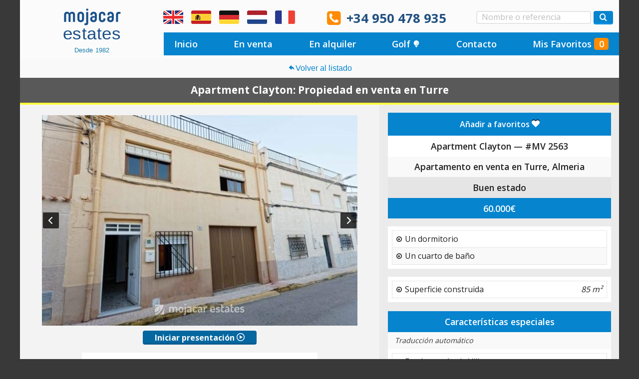

--- FILE ---
content_type: text/html; charset=UTF-8
request_url: https://es.mojacarestates.com/propiedad/2563/apartamento-en-turre
body_size: 11604
content:
<!DOCTYPE html>
<html class="no-js" lang="es">
    <head>
        <meta charset="utf-8">
        <title>Apartamento en Turre | Apartment Clayton - MV 2563 | 60.000&euro; | Almeria propiedad</title>
                    <link href='https://fonts.googleapis.com/css?family=Dosis:600%7COpen+Sans:400,600,700' rel='stylesheet' type='text/css'>
                <meta name="description" content="Apartment Clayton - MV 2563. Apartamento en Turre, Almeria, España. 60.000&euro;">
        <meta name="keywords" content="almeria propiedad en venta,villa almeria,villas almeria,inmobiliaria almeria,almeria propiedad,almeria propiedades,mojacar propiedad,turre propiedades,propiedades en almeria">
        <meta name="viewport" content="width=device-width, initial-scale=1.0">
        <meta name="geo.placename" content="Paseo del Mediterraneo, 8 Mojacar - 04638 Almeria, Spain">
        <meta name="geo.position" content="37.110248, -1.844204">
        <meta name="geo.region" content="ES-AL">
        <meta name="ICBM" content="37.110248, -1.844204">
        <meta property="og:title" content="Apartamento en Turre | Apartment Clayton - MV 2563 | 60.000&euro; | Almeria propiedad">
		<meta property="og:type" content="article">
		<meta property="og:url" content="https://es.mojacarestates.com/propiedad/2563/apartamento-en-turre">
		<meta property="og:description" content="Apartment Clayton - MV 2563. Apartamento en Turre, Almeria, España. 60.000&euro;. Encuentra en Mojacar Estates @ https://es.mojacarestates.com/propiedad/2563/apartamento-en-turre">
		<meta property="og:image" content="https://static.mojacarestates.com/propimgs/3/2563/l_80584.jpg">
        <link rel="stylesheet" href="https://static.mojacarestates.com/css/main.2025070816436.css">
        <link rel="stylesheet" href="https://cdn.jsdelivr.net/gh/orestbida/cookieconsent@3.0.1/dist/cookieconsent.css">
                        <style>
        @font-face {
            font-family: 'YummoW03';
            src: url('https://es.mojacarestates.com/css/fonts/subset-YummoW03-Bold.woff2') format('woff2'),
                url('https://es.mojacarestates.com/css/fonts/subset-YummoW03-Bold.woff') format('woff');
            font-weight: bold;
            font-style: normal;
            font-display: swap;
        }
        </style>
        <link rel="apple-touch-icon" sizes="180x180" href="/apple-touch-icon.2025070816436.png">
        <link rel="icon" type="image/png" sizes="32x32" href="/favicon-32x32.2025070816436.png">
        <link rel="icon" type="image/png" sizes="16x16" href="/favicon-16x16.2025070816436.png">
        <link rel="manifest" href="/site.webmanifest">
        <link rel="mask-icon" href="/safari-pinned-tab.2025070816436.svg" color="#5bbad5">
        <meta name="msapplication-TileColor" content="#2b5797">
        <meta name="theme-color" content="#e4e4e4"> 
        <link rel="alternate" hreflang="en" href="https://mojacarestates.com/property/2563/apartment-in-turre">
        <link rel="alternate" hreflang="es" href="https://es.mojacarestates.com/propiedad/2563/apartamento-en-turre">
        <link rel="alternate" hreflang="de" href="https://de.mojacarestates.com/immobilien/2563/appartement-in-turre">
        <link rel="alternate" hreflang="fr" href="https://fr.mojacarestates.com/propriete/2563/appartement-en-turre">
        <link rel="alternate" hreflang="nl" href="https://nl.mojacarestates.com/woning/2563/appartement-in-turre">       
        <link rel="canonical" href="https://es.mojacarestates.com/propiedad/2563/apartamento-en-turre">
        <script> var windowOnload = window.onload || function () {
            };
            window.onload = function () {
                windowOnload();
            };</script>
    </head>    <body class="es" id="top"><div class="wrapper responsive es">             
                        <header class="es">
            <div class="logo_outer_wrapper">
                <a href="https://es.mojacarestates.com" class="logo">
                    <svg xmlns="http://www.w3.org/2000/svg" xml:space="preserve" viewBox="0 0 99.357 104.643"><title>Mojacar Estates Logo</title><path d="M91.096 104.643H58.25S80.488 86.971 90.89 56.346c8.244-24.265 3.197-52.62 2.545-56.007a8.257 8.257 0 0 1 5.923 7.92v88.129a8.256 8.256 0 0 1-8.261 8.255zm-65.687 0H8.264C3.7 104.643 0 100.95 0 96.388V94.53s20.087-7.03 37.182-20.226c18.289-14.12 17.902-32.14 17.351-37.153-.548-5.012-8.86-25.137-27.68-24.353-14.019.961-22.725 11.089-24.167 17.75-1.098 4.68-.613 7.293 2.273 8.46 5.195 1.925 14.665 0 14.665 0S7.61 40.3 9.296 31.787c1.674-6.563 5.909-8.388 8.261-9.906 5.013-3.235 23.304-8.311 30.779 3.715 6.324 9.682 3.44 28.767-11.154 40.66C20.694 79.486 0 84.83 0 84.83V8.258C0 3.698 3.7 0 8.264 0H89.03s4.696 21.26-7.436 42.518C62.841 75.375 25.41 104.643 25.41 104.643Z" fill="#229ed8"/></svg>                    <span class="logo_text_wrapper">
                        <span class="i">mojacar</span> 
                        <span class="ii">estates</span> 
                        <span class="iii">Desde 1982</span>
                    </span>
                </a>
            </div>
                <div class="flags_tel_wrapper">
                    <div class="flags">
                        <a href="https://mojacarestates.com/property/2563/apartment-in-turre" class="flag en ir" title="Yes, we speak English">Yes, we speak English</a>
                        <a href="https://es.mojacarestates.com/propiedad/2563/apartamento-en-turre" class="flag es ir" title="Sí, hablamos español">Sí, hablamos español</a>
                        <a href="https://de.mojacarestates.com/immobilien/2563/appartement-in-turre" class="flag de ir" title="Ja, wir sprechen Deutsch">Ja, wir sprechen Deutsch</a>                   
                        <a href="https://nl.mojacarestates.com/woning/2563/appartement-in-turre" class="flag nl ir" title="Ja, wij spreken Nederlands">Ja, wij spreken Nederlands</a>
                        <a href="https://fr.mojacarestates.com/propriete/2563/appartement-en-turre" class="flag fr ir" title="Oui, nous parlons français">Oui, nous parlons français</a>
                    </div>
                    <div class="tel">
                        <span><i class="icon-phone-square"></i> <a href="tel:+34950478935" class="tel-link" data-telephone="+34950478935">+34 950 478 935</a></span>
                    </div>
                    <div class="go_direct">
<form method="get" action="https://es.mojacarestates.com/detail.php" class="gd_form">
<input type="text" name="id2" class="auto_pid" placeholder="Nombre o referencia">
<input type="hidden" class="id" name="id" value="">  
<button type="submit" class="button" aria-label="Buscar propiedades"><i class="icon-search"></i></button>
</form>
</div>                </div><!-- /flags_tel_wrapper -->

                <nav class="animenu">
                    <button class="animenu__toggle" aria-label="Alternar menú" type="button">
                        <span class="animenu__toggle__bar"></span>
                        <span class="animenu__toggle__bar"></span>
                        <span class="animenu__toggle__bar"></span>
                    </button>
                    <ul class="animenu__nav">
                        <li><a href="https://es.mojacarestates.com">Inicio</a></li
                        ><li><a href="https://es.mojacarestates.com/propiedades-en-venta">En venta</a></li
                        ><li><a href="https://es.mojacarestates.com/propiedades-en-alquiler">En alquiler</a></li
                        ><li class="golf"><a href="https://es.mojacarestates.com/propiedades-de-golf">Golf <img src="https://static.mojacarestates.com/img/golf-ball-tee-solid.2025070816436.svg" width="14" height="14" alt=""></a></li
                        ><li><a href="https://es.mojacarestates.com/contactenos">Contacto</a></li
                        ><li><a href="https://es.mojacarestates.com/mis-favoritos" class="shortlist_link">Mis Favoritos <span class="num_props_shorted">0</span></a></li>
                    </ul>                    
                </nav>
            </header>
            <main class="site-content content page_detail"><div class="div_top">
<div class="property_pagination i"> <span class="return"><b class="hide">&ndash;</b> <a href="https://es.mojacarestates.com/buscar/propiedades-en-venta"> <i class="icon-arrow-back"></i>Volver al listado</a> <b class="hide">&ndash;</b></span> </div>
<h1 class="for_sale">Apartment Clayton: Propiedad en venta en Turre</h1></div><div class="div_left detail_eqht"><span class="div_left_placeholder"></span><div class="h1_gallery_wrapper"><div class="property_gallery"><div id="gallery_wrapper"><div id="gallery" class="royalSlider rsDefault">
<img class="rsImg" src="https://static.mojacarestates.com/propimgs/3/2563/l_80584.2025070816436.jpg" alt="" width="640" height="427">
<img class="rsImg" src="https://static.mojacarestates.com/propimgs/3/2563/l_80585.2025070816436.jpg" alt="" width="640" height="427">
<img class="rsImg" src="https://static.mojacarestates.com/propimgs/3/2563/l_80586.2025070816436.jpg" alt="" width="640" height="427">
<img class="rsImg" src="https://static.mojacarestates.com/propimgs/3/2563/l_80587.2025070816436.jpg" alt="" width="640" height="427">
<img class="rsImg" src="https://static.mojacarestates.com/propimgs/3/2563/l_80588.2025070816436.jpg" alt="" width="640" height="427">
<img class="rsImg" src="https://static.mojacarestates.com/propimgs/3/2563/l_80589.2025070816436.jpg" alt="" width="640" height="427">
<img class="rsImg" src="https://static.mojacarestates.com/propimgs/3/2563/l_80590.2025070816436.jpg" alt="" width="640" height="427">
<img class="rsImg" src="https://static.mojacarestates.com/propimgs/3/2563/l_80591.2025070816436.jpg" alt="" width="640" height="427">
<img class="rsImg" src="https://static.mojacarestates.com/propimgs/3/2563/l_80592.2025070816436.jpg" alt="" width="640" height="427">
<img class="rsImg" src="https://static.mojacarestates.com/propimgs/3/2563/l_80593.2025070816436.jpg" alt="" width="640" height="427">
<img class="rsImg" src="https://static.mojacarestates.com/propimgs/3/2563/l_80594.2025070816436.jpg" alt="" width="640" height="427">
<img class="rsImg" src="https://static.mojacarestates.com/propimgs/3/2563/l_80595.2025070816436.jpg" alt="" width="640" height="427">
<img class="rsImg" src="https://static.mojacarestates.com/propimgs/3/2563/l_80596.2025070816436.jpg" alt="" width="640" height="427">
<img class="rsImg" src="https://static.mojacarestates.com/propimgs/3/2563/l_80597.2025070816436.jpg" alt="" width="640" height="427">
<img class="rsImg" src="https://static.mojacarestates.com/propimgs/3/2563/l_80598.2025070816436.jpg" alt="" width="640" height="427">

</div></div><p class="play_pause_wrapper"><button class="play_pause stopped">Iniciar presentación <i class="icon-play2"></i></button></p></div></div><div class="box description"><h2><i class="icon-file-text"></i> Descripción</h2><p>Apartamento en planta baja de 84,85 m2 en una casa de pueblo en el coraz&oacute;n de Turre con todo el comercio cerca.<br>
<br>
Se accede a la propiedad desde la calle a trav&eacute;s del portal de entrada. Est&aacute; distribuido entre vest&iacute;bulo, garaje, recepci&oacute;n, ba&ntilde;o, sal&oacute;n-cocina-comedor, dormitorio y patio descubierto.<br>
<br>
Esta es una propiedad de pueblo bastante econ&oacute;mica y por lo tanto ideal para alguien que busca algo de precio bastante asequible y cerca de todo el comercio. <br>
<br>
El edificio completo con sus 2 apartamentos independientes con 207,85 mts2 de superficie construida en 3 niveles tambi&eacute;n est&aacute; disponible por 159.990&euro;. Para obtener m&aacute;s informaci&oacute;n o concertar una cita de visita, comun&iacute;quese con la oficina.</p><p class="print"><a href="https://es.mojacarestates.com/print/2563" rel="nofollow"><i class="icon-print"></i> Versión imprimible</a></p></div><div class="box social">
<ul>
<li class="facebook"><a href="https://www.facebook.com/sharer/sharer.php?u=https://es.mojacarestates.com/propiedad/2563/apartamento-en-turre" title="Share on Facebook" rel="nofollow"><i class="icon-facebook-square"></i></a></li>
<li class="twitter"><a href="https://twitter.com/intent/tweet?source=https://es.mojacarestates.com/propiedad/2563/apartamento-en-turre&amp;text=Apartamento+en+venta+en+Turre+%7C+60.000%E2%82%AC+%7C+https%3A%2F%2Fes.mojacarestates.com%2F2563&amp;via=MojacarEstates" title="Share on Twitter" rel="nofollow"><i class="icon-twitter-square"></i></a></li>
<li class="google_plus"><a href="https://plus.google.com/share?url=https://es.mojacarestates.com/propiedad/2563/apartamento-en-turre" title="Share on Google Plus" rel="nofollow"><i class="icon-google-plus-square"></i></a></li>
<li class="linked_in"><a href="https://www.linkedin.com/shareArticle?mini=true&amp;url=https%3A%2F%2Fes.mojacarestates.com%2Fpropiedad%2F2563%2Fapartamento-en-turre&amp;title=Mojacar+Estates+%7C+Apartamento+en+venta+en+Turre+%7C+60.000%E2%82%AC+%7C+https%3A%2F%2Fes.mojacarestates.com%2F2563&amp;summary=Apartment+Clayton+-+MV+2563.+Apartamento+en+Turre%2C+Almeria%2C+Espa%C3%B1a.+60.000%26euro%3B.+Encuentra+en+Mojacar+Estates+%40+https%3A%2F%2Fes.mojacarestates.com%2Fpropiedad%2F2563%2Fapartamento-en-turre&amp;source=https://es.mojacarestates.com/propiedad/2563/apartamento-en-turre" title="Share on LinkedIn" rel="nofollow"><i class="icon-linkedin-square"></i></a></li>
<li class="email"><a href="mailto:?subject=Apartamento%20en%20venta%20en%20Turre%20%7C%2060.000%E2%82%AC%20%7C%20https%3A%2F%2Fes.mojacarestates.com%2F2563&amp;body=Apartment%20Clayton%20-%20MV%202563.%20Apartamento%20en%20Turre%2C%20Almeria%2C%20Espa%C3%B1a.%2060.000%E2%82%AC.%20Encuentra%20en%20Mojacar%20Estates%20%40%20https%3A%2F%2Fes.mojacarestates.com%2Fpropiedad%2F2563%2Fapartamento-en-turre" title="Email"><i class="icon-envelope-square"></i></a></li>

   </ul></div><div class="box mortgage">
<h2><i class="icon-calculator"></i> Calculadora hipoteca</h2>
<form>
<p><input type="tel" name="mc_price" value="60000" aria-label="&euro;"> &euro;</p>
<p><input type="tel" name="mc_down"  value="10" aria-label="(%) fianza"> (%) fianza</p>
<p><input type="tel" name="mc_rate"  value="3.31" aria-label="(%) interés"> (%) interés</p>
<p><input type="tel" name="mc_term"  value="20" aria-label="(años)"> (años)</p>
<button class="mortgage_calc" type="submit">Calcular cuotas <i class="icon-play"></i></button>
<p><input type="tel" name="mc_payment" value="308" aria-label="(&euro;/mes)"> = &euro;/mes</p>
</form>
</div><div class="box energy"><h2><i class="icon-lamp"></i> Certificado Energético</h2><div class="left_right_wrapper"><div class="left"><ul><li class="a"><span>A</span></li><li class="b"><span>B</span></li><li class="c"><span>C</span></li><li class="d"><span>D</span></li><li class="e"><span>E</span></li><li class="f"><span>F</span></li><li class="g"><span>G</span></li></ul></div><div class="right"><h3>Consumo</h3><p class="rating_5">Grado E<h3>Emisiones</h3><p class="rating_5">Grado E</div></div></div></div><div class="div_right detail_eqht"><div class="feature_set"><div class="box attributes summary"><p class="short"><span class="shortlist liked" data-pid="2563" data-action="add">Añadir a favoritos <i class="icon-heart"></i></span></p><h2 class="first">Apartment Clayton &mdash; #MV 2563</h2><h3 class="second">Apartamento en venta en Turre, Almeria</h3><h4 class="third">Buen estado</h4><p class="price">60.000&euro;</p></div><div class="box attributes list"><ul><li><i class="icon-dot-circle-o"></i> Un dormitorio</li><li><i class="icon-dot-circle-o"></i> Un cuarto de baño</li></ul><ul><li><i class="icon-dot-circle-o"></i> Superficie construida <em>85 m&#178;</em></li></ul></div><h4 class="features">Características especiales</h4><h5 class="features auto_tx">Traducción automático</h5><ul class="features"><li><i class="icon-check-circle-o"></i> En el corazón de Village</li><li><i class="icon-check-circle-o"></i> A poca distancia en coche del mar</li><li><i class="icon-check-circle-o"></i> Todo el edificio también está a la venta </li><li><i class="icon-check-circle-o"></i> por 159.990 € más gastos de gasto.</li><li><i class="icon-check-circle-o"></i> Visualización virtual disponible</li></ul><div class="map_static">
	<figure>
		<figcaption class="button_wrapper">
			<button class="static_map"><i class="icon-zoom-in"></i> Click to enlarge</button>
		</figcaption>            
            <picture>
                <source srcset="https://static.mojacarestates.com/img/sm/map_37.15224_-1.89497_320x320.2025070816436.webp 1x, https://static.mojacarestates.com/img/sm/map_37.15224_-1.89497_640x640.2025070816436.webp 2x" type="image/webp">
                <source srcset="https://static.mojacarestates.com/img/sm/map_37.15224_-1.89497_320x320.2025070816436.jpg 1x, https://static.mojacarestates.com/img/sm/map_37.15224_-1.89497_640x640.2025070816436.jpg 2x" type="image/jpeg">
                <img src="https://static.mojacarestates.com/img/sm/map_37.15224_-1.89497_320x320.2025070816436.jpg" alt="Mapa" width="320" height="320">
            </picture>
        </figure>
</div></div><div class="box contact_form" id="top_of_form">    <h2>Contacto</h2><form name="contact_form"  method="post"  action="https://es.mojacarestates.com/propiedad/2563/apartamento-en-turre"  class="forms contact_form"><ul><li><input type="text" name="subject"  value="Apartment Clayton #MV 2563" id="subject" maxlength="255" placeholder="Asunto"></li><li><input type="text" name="name"  value="" id="name" maxlength="255" placeholder="Nombre" aria-label="Nombre"></li><li><input type="text" name="email"  value="" id="email" maxlength="255" placeholder="Correo electrónico" aria-label="Correo electrónico"></li><li><input type="tel" name="telephone"  value="" id="telephone" maxlength="100" placeholder="Teléfono" aria-label="Teléfono"></li><li><textarea name="message"  id="message" rows="4" cols="25" placeholder="Mensaje"></textarea></li><li class="subscribe"><span><label for="sub_news">Suscríbase para recibir nuestro boletín semanal</label></span><span><input type="checkbox" value="1" name="subscribe" id="sub_news" aria_label="Suscríbase para recibir nuestro boletín semanal"><span class="ckbox"></span></span></li><li class="legal">Al hacer clic en 'Enviar': usted acepta nuestros <a href="https://es.mojacarestates.com/aviso-legal">t&eacute;rminos</a> y la <a href="https://es.mojacarestates.com/politica-de-privacidad">polt&iacute;ca de privacidad</a>.</li><li class="btn"><i class="icon-exclamation-triangle"></i><i class="icon-check"></i><input type="submit" name="submit" value="Enviar"></li></ul></form></div><div class="price_box"><h2>Precios aproximados de compra</h2><ul><li><span>Precio neto</span><span>60.000€</span></li><li><span>Impuestos (IVA) </span><span>4.200€</span></li><li><span>Gastos de notaria - aprox.</span><span>700€</span></li><li><span>Registro propiedad - aprox.</span><span>150€</span></li><li><span>Precio total</span><span>65.050€</span></li></ul><p>* La información facilitada al consumidor en cuanto a tributos y precio tendrá una validez de 24 horas al poder sufrir variaciones de precio o modificación de tributos o gastos de comunidad.</p><p>* Honorarios de asesoramiento personal no incluido</p><p>* Los tipos aplicados son los más altos, pudiendo el comprador, por sus características, beneficiarse de algunas deducciones fiscales. Tiene disponible en nuestra oficina el D.I.A. de la vivienda según el decreto 218/2005 del 11 de octubre que regula el reglamento de información al consumidor en la compra-venta de vivienda en Andalucía.</p></div><div class="article"><div class="article-inner"><h2>Mojacar: El Sueño de un Nómada Digital</h2><p class="image"><img
  width="400" height="300"
  srcset="https://mojacarestates.imgix.net/img/article/1/1-1x.jpg?fit=crop&w=400&h=300&crop=entropy&auto=compress&auto=enhance&auto=format&dpr=1 1x, https://mojacarestates.imgix.net/img/article/1/1-1x.jpg?fit=crop&w=400&h=300&crop=entropy&auto=compress&auto=enhance&auto=format&dpr=2 2x"
  src="https://mojacarestates.imgix.net/img/article/1/1-1x.jpg?fit=crop&w=400&h=300&crop=entropy&auto=compress&auto=enhance&auto=format&"
  alt="Vista del Mojacar Pueblo desde la distancia">
</p><p>En un mundo donde el trabajo a distancia se está convirtiendo en la norma en lugar de la excepción, encontrar el lugar perfecto para equilibrar las aspiraciones profesionales y el estilo de vida es</p><p class="link"><a href="https://es.mojacarestates.com/articulo/1/mojacar-sueno-de-nomadas-digitales">Leer el artículo completo <i class="icon-arrow-circle-right"></i></a></p></div></div></div><div class="div_bottom">
<div class="property_pagination ii"> <span class="return"><b class="hide">&ndash;</b> <a href="https://es.mojacarestates.com/buscar/propiedades-en-venta"> <i class="icon-arrow-back"></i>Volver al listado</a> <b class="hide">&ndash;</b></span> </div>
</div><div class="map_canvas_wrapper"><div id="map_canvas"></div></div></main>
<div class="push"></div>
</div><!-- /wrapper  -->

<footer class="responsive footer_outer es">
    <div class="footer_col">
        <ul>
            <li><a href="https://es.mojacarestates.com/propiedades-en-venta">En venta</a></li>
            <li><a href="https://es.mojacarestates.com/propiedades-en-alquiler">En alquiler</a></li>
            <li><a href="https://es.mojacarestates.com/propiedades-de-golf">Propiedades de golf en venta</a></li>
            <li><a href="https://es.mojacarestates.com/mis-favoritos" class="shortlist_link">Mis Favoritos <span class="num_props_shorted">0</span></a></li>
        </ul>
    </div>

    <div class="footer_col">
        <ul>
            <li><a href="https://es.mojacarestates.com/quienes-somos">Quiénes somos</a></li>
            <li><a href="https://es.mojacarestates.com/servicios-inmobiliarios">Servicios inmobiliarios</a></li>
            <li><a href="https://es.mojacarestates.com/alquileres-iniciar-sesion">Gestionar tu reserva</a></li>
        </ul>
    </div>

    <div class="footer_col">
        <ul>
            <li><a href="https://es.mojacarestates.com/contactenos">Contacte Mojacar Estates</a></li>
            <li><a href="mailto:ventas@mojacarinmobiliaria.com">ventas@mojacarinmobiliaria.com</a></li>
            <li><a href="mailto:alquileres@mojacarinmobiliaria.com">alquileres@mojacarinmobiliaria.com</a></li>
        </ul>
    </div>

    <div class="footer_col">
        <ul>
            <li><i class="icon-phone-square"></i> <a href="tel:+34950478935" class="tel-link" data-telephone="+34950478935">+34 950 478 935</a></li>
            <li><a href="https://www.facebook.com/mojacarestatesalmeria"><i class="icon-facebook-square"></i> Danos me gusta en Facebook</a></li>
            <li><a href="https://twitter.com/MojacarEstates"><i class="icon-twitter-square"></i> Síguenos en Twitter</a></li>
            <li><a href="https://www.youtube.com/c/MojacarEstatesLimitedSLMoj%C3%A1car/videos"><img class="yt-icon" src="https://static.mojacarestates.com/img/square-youtube.2025070816436.svg" width="18" height="18" alt=""> Nos vidéos sur YouTube</a></li>
        </ul>
    </div>

    <div class="footer_legal">
    <ul>
            <li><a href="https://es.mojacarestates.com/aviso-legal">Aviso legal</a></li>
            <li><a href="https://es.mojacarestates.com/politica-de-privacidad">Polt&iacute;ca de privacidad</a></li>
            <li><a href="https://es.mojacarestates.com/politica-de-cookies">Política de Cookies</a></li>
        </ul>
    </div>
    <div class="footer_copy">
        <p>Copyright &copy; Mojacar Estates 1982 - 2026 &mdash; Site by <a href="https://www.dezertdezine.com">Dezert Dezine</a></p>
    </div>

</footer>
<a href="#top" class="top_link responsive" aria-label="Al principio de la página"><i class="icon-arrow-up"></i></a>
<script src="https://static.mojacarestates.com/js/modernizr-2.8.3.min.js"></script>
    <script src="//ajax.googleapis.com/ajax/libs/jquery/1.11.2/jquery.min.js"></script>
<script>window.jQuery || document.write('<script src="https://static.mojacarestates.com/js/jquery-1.11.2.min.js"><\/script>');</script><script>
    var max_image_height = '433';
    var start_slideshow = 'Iniciar presentación  <i class="icon-play2"></i>';
    var stop_slideshow = 'Parar presentación <i class="icon-pause"></i>';
    var contact_success = false;
    var property_reference_name = 'Apartment Clayton #MV 2563';

        function initialize() {

            var myLatlng = new google.maps.LatLng(37.15224,-1.89497);
            var mapOptions = {
                zoom: 16,
                center: myLatlng,
                mapTypeId: google.maps.MapTypeId.ROADMAP,
                scrollwheel: false
            };
            var map = new google.maps.Map(document.getElementById('map_canvas'),
                    mapOptions);


            var marker = new google.maps.Marker({
                position: myLatlng,
                map: map,
                icon: 'https://static.mojacarestates.com/img/me_map_icon.png'
            });

            google.maps.event.addDomListener(window, "resize", function () {
                var center = map.getCenter();
                google.maps.event.trigger(map, "resize");
                map.setCenter(center);
            });
        }

        loaded = false;
        function loadScript() {
            var script = document.createElement('script');
            script.type = 'text/javascript';
            script.src = 'https://maps.googleapis.com/maps/api/js?v=3.exp&' +
                    'callback=initialize&language=es&key=AIzaSyD_mqh_HeiwVmZCRbXQaPFkU7H86KRuNC8';
            document.body.appendChild(script);
            document.getElementById('map_canvas').style.display = "block";
            loaded = true;
        }

</script>
<script>
    var pids = [{"value":"1002","label":"ME 1002 - Villa Coqueta"},{"value":"1003","label":"ME 1003 - Las Cumbres Tim"},{"value":"1006","label":"ME 1006 - Casa Mexico"},{"value":"1008","label":"ME 1008 - Las Tazas"},{"value":"1027","label":"ME 1027 - Casa Gudrum"},{"value":"1072","label":"ME 1072 - Bajos del Bancal not"},{"value":"1076","label":"ME 1076 - Las Ventanicas Col"},{"value":"1096","label":"ME 1096 - Las Cumbres Car"},{"value":"1100","label":"ME 1100 - Alcazaba Mac"},{"value":"1114","label":"ME 1114 - Alboroke Ger"},{"value":"1118","label":"ME 1118 - Zahories Bro"},{"value":"1121","label":"ME 1121 - Lance Nuevo Eli"},{"value":"1125","label":"ME 1125 - Los Politos"},{"value":"1128","label":"ME 1128 - Parque Residencial Lom"},{"value":"1131","label":"ME 1131 - Las Palmeras"},{"value":"1246","label":"ME 1246 - Balcones del Mar"},{"value":"1337","label":"ME 1337 - Lance Nuevo Raf"},{"value":"1354","label":"ME 1354 - Parque Residencial Best"},{"value":"1355","label":"ME 1355 - Oasis del Mar Phil"},{"value":"1370","label":"ME 1370 - Casa Lux"},{"value":"1386","label":"ME 1386 - Villa Elena"},{"value":"1387","label":"ME 1387 - Casa Malaika"},{"value":"1390","label":"ME 1390 - Las Cumbres Ser"},{"value":"1391","label":"ME 1391 - Bajos del Bancal  Man"},{"value":"1392","label":"ME 1392 - Zahories Mar"},{"value":"1399","label":"ME 1399 - Casa Lupe"},{"value":"1437","label":"ME 1437 - Villa Mojatom"},{"value":"1490","label":"ME 1490 - La Casa Redonda"},{"value":"1492","label":"ME 1492 - Parque Residencial Bart"},{"value":"1544","label":"ME 1544 - Casa Sara"},{"value":"1557","label":"ME 1557 - Casa El Marques"},{"value":"1590","label":"MV 1590 - Commercial Karen"},{"value":"1624","label":"MV 1624 - Land Cheri"},{"value":"1672","label":"ME 1672 - Los Abedules"},{"value":"1716","label":"ME 1716 - Marina Golf Ness"},{"value":"1727","label":"ME 1727 - Balcones Juli"},{"value":"1777","label":"ME 1777 - Cortijo Argamasón"},{"value":"1785","label":"ME 1785 - El Palmeral Lou"},{"value":"1795","label":"ME 1795 - Indabella Diane"},{"value":"1819","label":"ME 1819 - Restaurant Los Pastores"},{"value":"1938","label":"ME 1938 - Casa Picasso"},{"value":"1965","label":"ME 1965 - Cortijo del Guarda"},{"value":"2018","label":"ME 2018 - Casa Alegría"},{"value":"2023","label":"ME 2023 - Atalayones Elen"},{"value":"2049","label":"ME 2049 - Plot Huerta Nueva R2a3"},{"value":"2050","label":"ME 2050 - Plot Cabrera"},{"value":"2053","label":"ME 2053 - Plots Land Huerta Nueva"},{"value":"2073","label":"ME 2073 - Apartamento Vistamar"},{"value":"2094","label":"ME 2094 - Casa La Mareta"},{"value":"2114","label":"ME 2114 - La Pedriza"},{"value":"2177","label":"ME 2177 - Jardines del Palmeral"},{"value":"2192","label":"MV 2192 - Land Clemente I"},{"value":"2200","label":"ME 2200 - Zahories Cha"},{"value":"2215","label":"ME 2215 - Studio 54"},{"value":"2242","label":"ME 2242 - Parque Residencial Luc"},{"value":"2252","label":"MV 2252 - Land Lorraine I"},{"value":"2275","label":"ME 2275 - El Palacio"},{"value":"2279","label":"ME 2279 - El Palacio"},{"value":"2316","label":"ME 2316 - Las Cumbres Reales Chris"},{"value":"2330","label":"ME 2330 - Parcela EPS"},{"value":"2368","label":"ME 2368 - Chalet Mulería"},{"value":"2394","label":"MV 2394 - Apartment Shila"},{"value":"2424","label":"ME 2424 - Local Marina Cantal 1"},{"value":"2453","label":"ME 2453 - Villa Estrella"},{"value":"2454","label":"ME 2454 - Villa Laguna"},{"value":"2461","label":"ME 2461 - Cantal Homes Mar"},{"value":"2480","label":"MV 2480 - Commercial Cheryll"},{"value":"2492","label":"ME 2492 - Parcela 3"},{"value":"2493","label":"ME 2493 - Parcela 4"},{"value":"2496","label":"MV 2496 - Land Lavada"},{"value":"2497","label":"ME 2497 - El Albarico"},{"value":"2504","label":"ME 2504 - Plots R12 Huerta Nueva"},{"value":"2533","label":"MV 2533 - Villa Nu"},{"value":"2546","label":"ME 2546 - Zahories Best"},{"value":"2549","label":"ME 2549 - Oasis del Mar Rod"},{"value":"2555","label":"MV 2555 - Land Paulita"},{"value":"2561","label":"ME 2561 - Mar de Pulpi 6"},{"value":"2563","label":"MV 2563 - Apartment Clayton"},{"value":"2564","label":"MV 2564 - Apartment Elva"},{"value":"2565","label":"ME 2565 - Mar de Pulpi 7"},{"value":"2617","label":"ME 2617 - Alparatas"},{"value":"2618","label":"MV 2618 - Land Elinor III"},{"value":"2636","label":"MV 2636 - Villa Tandra"},{"value":"2653","label":"ME 2653 - Casa Bolaga MC"},{"value":"2654","label":"ME 2654 - Desert Springs Golf"},{"value":"2656","label":"ME 2656 - Desert Springs Golf"},{"value":"2660","label":"ME 2660 - Cortijo Blanco"},{"value":"2663","label":"ME 2663 - Marina Golf Blom"},{"value":"2674","label":"ME 2674 - Cueva Jucaini"},{"value":"2675","label":"MV 2675 - Land Yasuko II"},{"value":"2677","label":"MV 2677 - Apartment Elizabet"},{"value":"2678","label":"MV 2678 - Apartment Latoya"},{"value":"2679","label":"MV 2679 - Villa Destiny"},{"value":"2680","label":"ME 2680 - Casa Flores"},{"value":"2685","label":"ME 2685 - Villa Margarita"},{"value":"2699","label":"ME 2699 - Apartment  El Sarmiento"},{"value":"2703","label":"ME 2703 - Casa Mieke"},{"value":"2728","label":"MV 2728 - Villa Destiny I"},{"value":"2731","label":"ME 2731 - Villa Isla"},{"value":"2742","label":"ME 2742 - Villa Turina"},{"value":"2747","label":"ME 2747 - Alboroke Luc"},{"value":"2759","label":"MV 2759 - Country House Edmond I"},{"value":"2763","label":"MV 2763 - Land Katherina"},{"value":"2770","label":"ME 2770 - Bajos del Bancal Jen"},{"value":"2772","label":"MV 2772 - Commercial Lorri"},{"value":"2782","label":"ME 2782 - Marina Golf  Lucas"},{"value":"2788","label":"ME 2788 - Casa Pina"},{"value":"2792","label":"MV 2792 - Commercial Monroe"},{"value":"2794","label":"ME 2794 - Parcela Macenas"},{"value":"2803","label":"ME 2803 - Solar Valle del Este"},{"value":"2806","label":"ME 2806 - Casa Belmonte"},{"value":"2829","label":"ME 2829 - Casa Concha De Fazahali"},{"value":"2836","label":"ME 2836 - Mojacar Breeze Sol"},{"value":"2840","label":"ME 2840 - Southwest Plots"},{"value":"2847","label":"ME 2847 - La Torrecica Bedar"},{"value":"2848","label":"ME 2848 - Villas Fase 2"},{"value":"2849","label":"ME 2849 - Bungalows Fase 8"},{"value":"2850","label":"ME 2850 - Oasis Azul"},{"value":"2852","label":"ME 2852 - Desert Springs Golf"},{"value":"2855","label":"ME 2855 - Villa Llanos de la Rosa"},{"value":"2863","label":"ME 2863 - Casa Duende"},{"value":"2880","label":"ME 2880 - Villa Palomar"},{"value":"2884","label":"ME 2884 - Casita con Patio"},{"value":"2896","label":"ME 2896 - Casa Augusta"},{"value":"2898","label":"ME 2898 - Casa El Chive"},{"value":"2904","label":"ME 2904 - Altos de Macenas"},{"value":"2906","label":"ME 2906 - Villas Al-Andalus"},{"value":"2907","label":"ME 2907 - La Venta De Alfaix"},{"value":"2912","label":"ME 2912 - Casa Ricardo"},{"value":"2915","label":"MV 2915 - Country House Georgina"},{"value":"2916","label":"MV 2916 - Villa Domitila"},{"value":"2921","label":"ME 2921 - Altos de Macenas Fase 1"},{"value":"2922","label":"ME 2922 - Altos de Macenas 2"},{"value":"2923","label":"ME 2923 - Altos de Macenas 3"},{"value":"2924","label":"ME 2924 - Altos de Macenas 4"},{"value":"2931","label":"ME 2931 - Marina Golf Sol"},{"value":"2934","label":"ME 2934 - Terrazas de Macenas"},{"value":"2936","label":"ME 2936 - Terrazas de Macenas 1"},{"value":"2937","label":"ME 2937 - Terrazas de Macenas 2"},{"value":"2940","label":"MV 2940 - Commercial Lurline I"},{"value":"2941","label":"MV 2941 - Commercial Tula I"},{"value":"2942","label":"MV 2942 - Villa Delta I"},{"value":"2945","label":"ME 2945 - Casa Mercedes"},{"value":"2951","label":"ME 2951 - Villas Yado"},{"value":"2952","label":"ME 2952 - Apartments Yado"},{"value":"2959","label":"ME 2959 - Villa Ka-Se-Ra"},{"value":"2960","label":"ME 2960 - Casa Primavera"},{"value":"2965","label":"ME 2965 - Villa Cumbres Reales"},{"value":"2968","label":"ME 2968 - Vistamar"},{"value":"2971","label":"ME 2971 - Villa Coris"},{"value":"2972","label":"ME 2972 - Villa Erodium"},{"value":"2973","label":"ME 2973 - Villa Linaria"},{"value":"2974","label":"ME 2974 - Villa Prunus"},{"value":"2975","label":"ME 2975 - Villa Silene"},{"value":"2978","label":"ME 2978 - Apartamento Tenis"},{"value":"2982","label":"ME 2982 - Desert Springs California"},{"value":"2983","label":"ME 2983 - Desert Springs Cali"},{"value":"2986","label":"MV 2986 - Villa Launa"},{"value":"2989","label":"ME 2989 - Sarmiento Sunrise"},{"value":"2992","label":"ME 2992 - Plot 4 Almacen"},{"value":"2993","label":"ME 2993 - Plot 3 Almacen"},{"value":"2994","label":"ME 2994 - Los Palmitos Val"},{"value":"3003","label":"ME 3003 - Piso Mayor"},{"value":"3005","label":"ME 3005 - Terrazas Garrucha"},{"value":"3006","label":"ME 3006 - Heladeria Antas"},{"value":"3007","label":"MV 3007 - Villa Mirella"},{"value":"3008","label":"MV 3008 - Commercial Branda"},{"value":"3009","label":"ME 3009 - Chalet Pedro"},{"value":"3010","label":"ME 3010 - Cortijo Las Villaltas"},{"value":"3018","label":"ME 3018 - Parcela R10-11 H Nueva"},{"value":"3019","label":"ME 3019 - Terrazas del Levante"},{"value":"3021","label":"MV 3021 - Land Gilberto I"},{"value":"3024","label":"MV 3024 - Land Vera"},{"value":"3025","label":"ME 3025 - Villa Ceuta"},{"value":"3031","label":"ME 3031 - Marisol JS"},{"value":"3038","label":"MV 3038 - Apartment Tobi"},{"value":"3040","label":"ME 3040 - La Morata"},{"value":"3041","label":"ME 3041 - Mirasierra"},{"value":"3043","label":"ME 3043 - La Mata"},{"value":"3046","label":"ME 3046 - Casa Las Brisas"},{"value":"3048","label":"ME 3048 - La Huerta de Mojacar"},{"value":"3050","label":"ME 3050 - Chalet Pulpí"},{"value":"3051","label":"ME 3051 - Mojacar Breeze Luna"},{"value":"3053","label":"ME 3053 - Parcela 4 Parata"},{"value":"3054","label":"ME 3054 - Parcela 3 Parata"},{"value":"3055","label":"ME 3055 - Casa Mexico"},{"value":"3059","label":"ME 3059 - Palmitos Adam"},{"value":"3060","label":"ME 3060 - Zahories Estrella"},{"value":"3061","label":"ME 3061 - 13 Duplex Guazamara"},{"value":"3062","label":"ME 3062 - Las Norias"},{"value":"3063","label":"MV 3063 - Land Ollie"},{"value":"3069","label":"MV 3069 - Commercial Kenna"},{"value":"3071","label":"MC 3071 - Villa Daryl"},{"value":"3078","label":"ME 3078 - Los Patios"},{"value":"3080","label":"ME 3080 - Swing Golf 1 Bed"},{"value":"3081","label":"ME 3081 - Swing Golf 2 bed"},{"value":"3082","label":"ME 3082 - Swing Golf 3 bed"},{"value":"3089","label":"ME 3089 - Chalet Llano"},{"value":"3090","label":"ME 3090 - Swing Golf Apartments"},{"value":"3091","label":"ME 3091 - Villa 5 Yado"},{"value":"3092","label":"ME 3092 - Local Mojacar"},{"value":"3095","label":"ME 3095 - Villa Las Cunas"},{"value":"3097","label":"ME 3097 - Playa Azul"},{"value":"3098","label":"ME 3098 - Los Almendros"},{"value":"3099","label":"ME 3099 - Houseas Almerimar"},{"value":"3100","label":"ME 3100 - Houseas Apartment OA"},{"value":"3102","label":"ME 3102 - Cueva del Lobo"},{"value":"3103","label":"ME 3103 - Village Carol"},{"value":"3104","label":"ME 3104 - Villa Vista Montaña"},{"value":"3106","label":"MC 3106 - Villa Rivka"},{"value":"3110","label":"ME 3110 - Spirit DP"},{"value":"3111","label":"ME 3111 - Cortijo La Loma"},{"value":"3112","label":"ME 3112 - Apartament Mojacar Pueblo"},{"value":"3113","label":"ME 3113 - Moro Manco DV"},{"value":"3114","label":"ME 3114 - Plot Mojacar"},{"value":"3115","label":"ME 3115 - San Juan LM"},{"value":"3116","label":"ME 3116 - Residencial Parque Playa"},{"value":"3117","label":"ME 3117 - Puerto Marina"},{"value":"3120","label":"MV 3120 - Land Cher I"},{"value":"3121","label":"ME 3121 - 225 Southwest Villa 1"},{"value":"3122","label":"ME 3122 - 225 Southwest Villa 2"},{"value":"3123","label":"ME 3123 - 225 Southwest Villa 3"},{"value":"3124","label":"ME 3124 - 225 Southwest Villa 4"},{"value":"3125","label":"ME 3125 - Las Terrazas de Macenas 4"},{"value":"3126","label":"ME 3126 - Pueblo del Cantal"},{"value":"3127","label":"ME 3127 - Girasoles"},{"value":"3128","label":"ME 3128 - Puerto Marina PV"},{"value":"3129","label":"MV 3129 - Apartment Mafalda"},{"value":"3130","label":"MV 3130 - Villa Karole I"},{"value":"3131","label":"MV 3131 - Land Junko"},{"value":"3132","label":"MV 3132 - Villa Stacie I"},{"value":"3133","label":"ME 3133 - Casa Kobi"},{"value":"3134","label":"ME 3134 - Los Atalayones Carol"},{"value":"3135","label":"ME 3135 - Pueblo Altico Carol"},{"value":"3136","label":"ME 3136 - Casa Antonio"},{"value":"3139","label":"ME 3139 - Ceuta Jasmin"},{"value":"3140","label":"ME 3140 - Cumbres MB"},{"value":"3141","label":"ME 3141 - Cumbres TK"},{"value":"3142","label":"ME 3142 - Casa Tina"},{"value":"3144","label":"MV 3144 - Apartment Anya I"},{"value":"3145","label":"ME 3145 - Albasit"},{"value":"3147","label":"MV 3147 - Apartment Jami"},{"value":"3148","label":"ME 3148 - Cantal Homes JMP"},{"value":"3149","label":"ME 3149 - Villa Las Marinas"},{"value":"3150","label":"ME 3150 - Cueva del Lobo S"},{"value":"3151","label":"ME 3151 - Mar de Pulpi 7ª 2"},{"value":"3152","label":"ME 3152 - Mar de Pulpi 7ª 22"},{"value":"3153","label":"ME 3153 - Los Castaños"},{"value":"3154","label":"ME 3154 - Rio Aguas Land"},{"value":"3155","label":"ME 3155 - Cumbres Reales"},{"value":"3156","label":"MV 3156 - Apartment Ma"},{"value":"3157","label":"MV 3157 - Apartment Stacee"},{"value":"3158","label":"MB 3158 - Apartment Jed"},{"value":"3159","label":"ME 3159 - Los Menas"},{"value":"3160","label":"MV 3160 - Apartment Sandra"},{"value":"3162","label":"ME 3162 - Oasis del Mar Sunrise"},{"value":"3163","label":"MV 3163 - Town House Daisy"},{"value":"3164","label":"ME 3164 - Buenaventura II Villas"},{"value":"3165","label":"ME 3165 - Oasis 2"},{"value":"3166","label":"ME 3166 - El Paso Villas"},{"value":"3167","label":"ME 3167 - El Paso 2 Villas"},{"value":"3168","label":"ME 3168 - Casa Luz"}];;
    var like = 'Añadir a favoritos <i class="icon-heart"></i>';
    var unlike = 'Eliminar de lista <i class="icon-heart"></i>';
    var site_url = 'https://es.mojacarestates.com/';
    var domain_tld = 'mojacarestates.com';
    var lang = 'es';
    var sstatus = 's'
    var min_date = true;
    var max_date = 1095;
    var page = 'detail';
    const GOOGLE_ANALYTICS_GA4 = 'G-5ZZ4L4715S';
    const GA_COOKIE_ID = '5ZZ4L4715S';
</script>
<script type="module" src="https://es.mojacarestates.com/js/cookieconsent-config.2025070816436.js"></script>

<!-- Global site tag (gtag.js) - Google Analytics -->
<script type="text/plain" data-category="analytics">
  window.dataLayer = window.dataLayer || [];
  function gtag(){dataLayer.push(arguments);}
  gtag('js', new Date());
  gtag('config', 'G-5ZZ4L4715S');
  gtag('config', 'AW-960736332');

  // Event snippet for Contact forms - website conversion page
  //In your html page, add the snippet and call gtag_report_conversion when someone clicks on the chosen link or button
  function gtag_report_conversion(url) {
    // console.log('aki grc');
    var callback = function () {
      if (typeof(url) != 'undefined') {
        window.location = url;
      }
    };
    gtag('event', 'conversion', {
        'send_to': 'AW-960736332/JvDwCOv85eMDEMzYjsoD',
        'event_callback': callback
    });
    return false;
  }
</script>

<script src="https://static.mojacarestates.com/js/js.min.2025070816436.js"></script>
<noscript><img height="1" width="1" style="display:none" alt="" src="https://www.facebook.com/tr?id=1625209017798290&ev=PageView&noscript=1"></noscript>
</body>
</html>

--- FILE ---
content_type: text/css; charset=utf-8
request_url: https://static.mojacarestates.com/css/main.2025070816436.css
body_size: 20809
content:
html{font-family:sans-serif;-ms-text-size-adjust:100%;-webkit-text-size-adjust:100%}body{margin:0}article,aside,details,figcaption,figure,footer,header,hgroup,main,menu,nav,section,summary{display:block}audio,canvas,progress,video{display:inline-block;vertical-align:baseline}audio:not([controls]){display:none;height:0}[hidden],template{display:none}a{background-color:rgba(0,0,0,0)}a:active,a:hover{outline:0}abbr[title]{border-bottom:1px dotted}b,strong{font-weight:bold}dfn{font-style:italic}h1{font-size:2em;margin:.67em 0}mark{background:#ff0;color:#000}small{font-size:80%}sub,sup{font-size:75%;line-height:0;position:relative;vertical-align:baseline}sup{top:-0.5em}sub{bottom:-0.25em}img{border:0}svg:not(:root){overflow:hidden}figure{margin:1em 40px}hr{box-sizing:content-box;height:0}pre{overflow:auto}code,kbd,pre,samp{font-family:monospace,monospace;font-size:1em}button,input,optgroup,select,textarea{color:inherit;font:inherit;margin:0}button{overflow:visible}button,select{text-transform:none}button,html input[type=button],input[type=reset],input[type=submit]{-webkit-appearance:button;cursor:pointer}button[disabled],html input[disabled]{cursor:default}button::-moz-focus-inner,input::-moz-focus-inner{border:0;padding:0}input{line-height:normal}input[type=checkbox],input[type=radio]{box-sizing:border-box;padding:0}input[type=number]::-webkit-inner-spin-button,input[type=number]::-webkit-outer-spin-button{height:auto}input[type=search]{-webkit-appearance:textfield;box-sizing:content-box}input[type=search]::-webkit-search-cancel-button,input[type=search]::-webkit-search-decoration{-webkit-appearance:none}fieldset{border:1px solid silver;margin:0 2px;padding:.35em .625em .75em}legend{border:0;padding:0}textarea{overflow:auto}optgroup{font-weight:bold}table{border-collapse:collapse;border-spacing:0}td,th{padding:0}.loader{width:1.5em;height:.25em;background:linear-gradient(to right, #fefefe, #fefefe 30%, #0574b5 10%);animation:loader 1s linear infinite}@keyframes loader{to{background-position:1.5em 0}}input#goog-wm-sb,input[type=submit],input[type=reset],button[type=submit],a.button,button.play_pause,button.static_map,button.search_properties,button.mortgage_calc,button.logout,button.config_cookies{background:#0567a0;background-image:linear-gradient(to bottom, #0567a0, #0567a0 90%, #055b8d 90%);color:#fff;border:0;font-size:16px;font-size:1rem;padding:.2em 1.5em;position:relative;top:0;box-sizing:border-box;font-family:"Open sans",sans-serif;font-weight:700;border-radius:.25em;background-clip:padding-box;text-decoration:none}input#goog-wm-sb:hover,input#goog-wm-sb:active,input[type=submit]:hover,input[type=submit]:active,input[type=reset]:hover,input[type=reset]:active,button[type=submit]:hover,button[type=submit]:active,a.button:hover,a.button:active,button.play_pause:hover,button.play_pause:active,button.static_map:hover,button.static_map:active,button.search_properties:hover,button.search_properties:active,button.mortgage_calc:hover,button.mortgage_calc:active,button.logout:active,button.config_cookies:active{top:1px;position:relative}button:disabled{color:#f4f7ff;background-color:#e5e5e5;border-color:#c7c7c7}button:disabled:hover{top:0}input#goog-wm-sb{margin:1em !important}.ui-autocomplete{font-size:1em;max-height:150px;overflow-y:auto;overflow-x:hidden;list-style:none;width:164px;margin:.2em;padding:0;font-family:"Open sans",sans-serif;font-weight:600}ul.ui-widget-content{border:1px solid #e5e5e5}.ui-autocomplete li{box-sizing:border-box;padding:.5em;background:#fff;margin:0}.ui-autocomplete li:nth-child(even){background:#f4f4f4}.ui-autocomplete li:hover{background:#045d92;color:#fff;cursor:pointer}.ui-autocomplete li:last-child{border:0}.ui-autocomplete li a{background:rgba(0,0,0,0);padding:.3em;display:block;box-sizing:border-box}.ui-autocomplete li a:hover,.ui-autocomplete li a:hover(even){background:#045d92;color:#fff}.ui-autocomplete li a.ui-state-focus{background:#045d92;color:#fff;display:block;width:100%}.ui-helper-hidden-accessible{display:none}.selectboxit-container{position:relative;display:inline-block;vertical-align:top}.selectboxit-container *{font-size:16px;font-size:1rem;font-family:"Open sans",sans-serif;font-weight:600;-webkit-touch-callout:none;-webkit-user-select:none;-moz-user-select:-moz-none;-o-user-select:none;user-select:none;outline:none;white-space:nowrap}.selectboxit-container .selectboxit{cursor:pointer;margin:0;padding:0;overflow:hidden;display:block;position:relative}.selectboxit-container{width:100%;margin-bottom:.5em}.selectboxit-container span,.selectboxit-container .selectboxit-options a{height:2em;line-height:2em;display:block}.selectboxit-container .selectboxit:focus{outline:0}.selectboxit.selectboxit-disabled,.selectboxit-options .selectboxit-disabled{opacity:.65;filter:alpha(opacity=65);box-shadow:none;cursor:default}.selectboxit-text{text-indent:.25em;overflow:hidden;white-space:nowrap;text-overflow:ellipsis;float:left;width:85%}.selectboxit .selectboxit-option-icon-container{margin-left:.25em}.selectboxit-container .selectboxit-options{box-sizing:border-box;min-width:100%;*width:100%;margin:0;padding:0;list-style:none;position:absolute;overflow-x:hidden;overflow-y:auto;cursor:pointer;display:none;z-index:9999999999999;text-align:left;box-shadow:none}.selectboxit-option .selectboxit-option-anchor{padding:0 .1em}.selectboxit-option .selectboxit-option-anchor:hover{text-decoration:none}.selectboxit-option,.selectboxit-optgroup-header{text-indent:.2em;margin:0;list-style-type:none}.selectboxit-option-first{background:#ededed;border-top-right-radius:0px;border-top-left-radius:0px}.selectboxit-optgroup-header+.selectboxit-option-first{border-top-right-radius:0px;border-top-left-radius:0px}.selectboxit-option-last{border-bottom-right-radius:0px;border-bottom-left-radius:0px}.selectboxit-optgroup-header{font-weight:bold;background:#ffedd8}.selectboxit-optgroup-header:hover{cursor:default}.selectboxit-arrow-container{width:1.5em;position:absolute;right:0}.selectboxit .selectboxit-arrow-container .selectboxit-arrow{margin:0 auto;position:absolute;top:50%;right:0;left:0}.selectboxit .selectboxit-arrow-container .selectboxit-arrow.ui-icon{top:30%}.selectboxit-option-icon-container{float:left}.selectboxit-container .selectboxit-option-icon{margin:0;padding:0;vertical-align:middle}.selectboxit-option-icon-url{width:18px;background-size:18px 18px;background-repeat:no-repeat;height:100%;background-position:center;float:left}.selectboxit-rendering{display:inline-block !important;*display:inline !important;zoom:1 !important;visibility:visible !important;position:absolute !important;top:-9999px !important;left:-9999px !important}.selectboxit-btn{background-color:#045d92;color:#fefefe}.selectboxit-btn.selectboxit-enabled:hover,.selectboxit-btn.selectboxit-enabled:focus,.selectboxit-btn.selectboxit-enabled:active{background-color:#045d92;color:#fefefe}.selectboxit-btn.selectboxit-enabled:hover,.selectboxit-btn.selectboxit-enabled:focus{color:#fefefe;text-decoration:none;background-position:0 -15px}.selectboxit-default-arrow{width:0;height:0;border-top:7px solid #dbdbdb;border-right:7px solid rgba(0,0,0,0);border-left:7px solid rgba(0,0,0,0)}.selectboxit-list{background-color:#fefefe;border:1px solid #ccc;border:1px solid rgba(0,0,0,.2)}.selectboxit-list .selectboxit-option-anchor{color:#333}.selectboxit-list>.selectboxit-focus>.selectboxit-option-anchor{color:#fff;background-color:#022e48}.selectboxit-list>.selectboxit-disabled>.selectboxit-option-anchor{color:#999}.royalSlider{width:670px;height:480px;position:relative;direction:ltr}.royalSlider>*{float:left}.rsWebkit3d .rsSlide{-webkit-transform:translateZ(0)}.rsWebkit3d .rsSlide,.rsWebkit3d .rsContainer,.rsWebkit3d .rsThumbs,.rsWebkit3d .rsPreloader,.rsWebkit3d img,.rsWebkit3d .rsOverflow,.rsWebkit3d .rsBtnCenterer,.rsWebkit3d .rsAbsoluteEl,.rsWebkit3d .rsABlock,.rsWebkit3d .rsLink{-webkit-backface-visibility:hidden}.rsFade.rsWebkit3d .rsSlide,.rsFade.rsWebkit3d img,.rsFade.rsWebkit3d .rsContainer{-webkit-transform:none}.rsOverflow{width:100%;height:100%;position:relative;overflow:hidden;float:left;-webkit-tap-highlight-color:rgba(0,0,0,0)}.rsVisibleNearbyWrap{width:100%;height:100%;position:relative;overflow:hidden;left:0;top:0;-webkit-tap-highlight-color:rgba(0,0,0,0)}.rsVisibleNearbyWrap .rsOverflow{position:absolute;left:0;top:0}.rsContainer{position:relative;width:100%;height:100%;-webkit-tap-highlight-color:rgba(0,0,0,0)}.rsArrow,.rsThumbsArrow{cursor:pointer}.rsThumb{float:left;position:relative}.rsArrow,.rsNav,.rsThumbsArrow{opacity:1;transition:opacity .3s linear}.rsHidden{opacity:0;visibility:hidden;transition:visibility 0s linear .3s,opacity .3s linear}.rsGCaption{width:100%;float:left;text-align:center}.royalSlider.rsFullscreen{position:fixed !important;height:auto !important;width:auto !important;margin:0 !important;padding:0 !important;z-index:2147483647 !important;top:0 !important;left:0 !important;bottom:0 !important;right:0 !important}.royalSlider .rsSlide.rsFakePreloader{opacity:1 !important;transition:0s;display:none}.rsSlide{position:absolute;left:0;top:0;display:block;overflow:hidden;height:100%;width:100%}.royalSlider.rsAutoHeight,.rsAutoHeight .rsSlide{height:auto}.rsContent{width:100%;height:100%;position:relative}.rsPreloader{position:absolute;z-index:0}.rsNav{-moz-user-select:-moz-none;-webkit-user-select:none;user-select:none}.rsNavItem{-webkit-tap-highlight-color:rgba(0,0,0,.25)}.rsThumbs{cursor:pointer;position:relative;overflow:hidden;float:left;z-index:22}.rsTabs{float:left;background:none !important}.rsTabs,.rsThumbs{-webkit-tap-highlight-color:rgba(0,0,0,0);-webkit-tap-highlight-color:rgba(0,0,0,0)}.rsVideoContainer{width:auto;height:auto;line-height:0;position:relative}.rsVideoFrameHolder{position:absolute;left:0;top:0;background:#141414;opacity:0;-webkit-transition:.3s}.rsVideoFrameHolder.rsVideoActive{opacity:1}.rsVideoContainer iframe,.rsVideoContainer video,.rsVideoContainer embed,.rsVideoContainer .rsVideoObj{position:absolute;z-index:50;left:0;top:0;width:100%;height:100%}.rsVideoContainer.rsIOSVideo iframe,.rsVideoContainer.rsIOSVideo video,.rsVideoContainer.rsIOSVideo embed{box-sizing:border-box;padding-right:44px}.rsABlock{left:0;top:0;position:absolute;z-index:15}img.rsImg{max-width:none}.grab-cursor{cursor:url("../img/rs_grab.20240126080252.png") 8 8,move}.grabbing-cursor{cursor:url("../img/rs_grabbing.20240126080252.png") 8 8,move}.rsNoDrag{cursor:auto}.rsLink{left:0;top:0;position:absolute;width:100%;height:100%;display:block;z-index:20;background:url("../img/rs_blank.20240126080252.gif")}.rsDefault,.rsDefault .rsOverflow,.rsDefault .rsSlide,.rsDefault .rsVideoFrameHolder,.rsDefault .rsThumbs{background:rgba(0,0,0,0);color:#fff}.rsDefault .rsArrow{height:100%;width:44px;position:absolute;display:block;cursor:pointer;z-index:21}.rsDefault.rsVer .rsArrow{width:100%;height:44px}.rsDefault.rsVer .rsArrowLeft{top:0;left:0}.rsDefault.rsVer .rsArrowRight{bottom:0;left:0}.rsDefault.rsHor .rsArrowLeft{left:0;top:0}.rsDefault.rsHor .rsArrowRight{right:0;top:0}.rsDefault .rsArrowIcn{width:32px;height:32px;top:50%;left:50%;margin-top:-16px;margin-left:-16px;position:absolute;cursor:pointer;background:url("../img/rs_default.20240126080252.png");background-color:#000;background-color:rgba(0,0,0,.75);*background-color:#000;border-radius:2px}.rsDefault .rsArrowIcn:hover{background-color:rgba(0,0,0,.9)}.rsDefault.rsHor .rsArrowLeft .rsArrowIcn{background-position:-64px -32px}.rsDefault.rsHor .rsArrowRight .rsArrowIcn{background-position:-64px -64px}.rsDefault.rsVer .rsArrowLeft .rsArrowIcn{background-position:-96px -32px}.rsDefault.rsVer .rsArrowRight .rsArrowIcn{background-position:-96px -64px}.rsDefault .rsArrowDisabled .rsArrowIcn{opacity:.2;filter:alpha(opacity=20);*display:none}.rsDefault .rsBullets{position:absolute;z-index:35;left:0;bottom:0;width:100%;height:auto;margin:0 auto;background:#000;background:rgba(0,0,0,.75);text-align:center;line-height:8px;overflow:hidden}.rsDefault .rsBullet{width:8px;height:8px;display:inline-block;*display:inline;*zoom:1;padding:6px 5px 6px}.rsDefault .rsBullet span{display:block;width:8px;height:8px;border-radius:50%;background:#777;background:rgba(255,255,255,.5)}.rsDefault .rsBullet.rsNavSelected span{background-color:#fff}.rsDefault .rsThumbsHor{width:100%;height:72px}.rsDefault .rsThumbsVer{width:96px;height:100%;position:absolute;top:0;right:0}.rsDefault.rsWithThumbsHor .rsThumbsContainer{position:relative;height:100%}.rsDefault.rsWithThumbsVer .rsThumbsContainer{position:relative;width:100%}.rsDefault .rsThumb{float:left;overflow:hidden;width:96px;height:72px}.rsDefault .rsThumb img{width:100%;height:100%}.rsDefault .rsThumb.rsNavSelected{background:#97d9ec}.rsDefault .rsThumb.rsNavSelected img{opacity:.6;filter:alpha(opacity=60)}.rsDefault .rsTmb{display:block}.rsDefault .rsTmb h5{font-size:16px;margin:0;padding:0;line-height:20px;color:#fff}.rsDefault .rsTmb span{color:#ddd;margin:0;padding:0;font-size:13px;line-height:18px}.rsDefault .rsThumbsArrow{height:100%;width:20px;position:absolute;display:block;cursor:pointer;z-index:21;background:#000;background:rgba(0,0,0,.75)}.rsDefault .rsThumbsArrow:hover{background:rgba(0,0,0,.9)}.rsDefault.rsWithThumbsVer .rsThumbsArrow{width:100%;height:20px}.rsDefault.rsWithThumbsVer .rsThumbsArrowLeft{top:0;left:0}.rsDefault.rsWithThumbsVer .rsThumbsArrowRight{bottom:0;left:0}.rsDefault.rsWithThumbsHor .rsThumbsArrowLeft{left:0;top:0}.rsDefault.rsWithThumbsHor .rsThumbsArrowRight{right:0;top:0}.rsDefault .rsThumbsArrowIcn{width:16px;height:16px;top:50%;left:50%;margin-top:-8px;margin-left:-8px;position:absolute;cursor:pointer;background:url("../img/rs_default.20240126080252.png")}.rsDefault.rsWithThumbsHor .rsThumbsArrowLeft .rsThumbsArrowIcn{background-position:-128px -32px}.rsDefault.rsWithThumbsHor .rsThumbsArrowRight .rsThumbsArrowIcn{background-position:-128px -48px}.rsDefault.rsWithThumbsVer .rsThumbsArrowLeft .rsThumbsArrowIcn{background-position:-144px -32px}.rsDefault.rsWithThumbsVer .rsThumbsArrowRight .rsThumbsArrowIcn{background-position:-144px -48px}.rsDefault .rsThumbsArrowDisabled{display:none !important}@media screen and (min-width: 0px)and (max-width: 800px){.rsDefault .rsThumb{width:59px;height:44px}.rsDefault .rsThumbsHor{height:44px}.rsDefault .rsThumbsVer{width:59px}}.rsDefault .rsTabs{width:100%;height:auto;margin:0 auto;text-align:center;overflow:hidden;padding-top:12px;position:relative}.rsDefault .rsTab{display:inline-block;cursor:pointer;text-align:center;height:auto;width:auto;color:#333;padding:5px 13px 6px;min-width:72px;border:1px solid #d9d9dd;border-right:1px solid #f5f5f5;text-decoration:none;background-color:#fff;background-image:linear-gradient(to bottom, #fefefe, #f4f4f4);box-shadow:inset 1px 0 0 #fff;*display:inline;*zoom:1}.rsDefault .rsTab:first-child{border-top-left-radius:4px;border-bottom-left-radius:4px}.rsDefault .rsTab:last-child{border-top-right-radius:4px;border-bottom-right-radius:4px;border-right:1px solid #cfcfcf}.rsDefault .rsTab:active{border:1px solid #d9d9dd;background-color:#f4f4f4;box-shadow:0 1px 4px rgba(0,0,0,.2) inset}.rsDefault .rsTab.rsNavSelected{color:#fff;border:1px solid #999;text-shadow:1px 1px #838383;box-shadow:0 1px 9px rgba(102,102,102,.65) inset;background:#acacac;background-image:linear-gradient(to bottom, #ACACAC, #BBB)}.rsDefault .rsFullscreenBtn{right:0;top:0;width:44px;height:44px;z-index:22;display:block;position:absolute;cursor:pointer}.rsDefault .rsFullscreenIcn{display:block;margin:6px;width:32px;height:32px;background:url("../img/rs_default.20240126080252.png") 0 0;background-color:#000;background-color:rgba(0,0,0,.75);*background-color:#000;border-radius:2px}.rsDefault .rsFullscreenIcn:hover{background-color:rgba(0,0,0,.9)}.rsDefault.rsFullscreen .rsFullscreenIcn{background-position:-32px 0}.rsDefault .rsPlayBtn{-webkit-tap-highlight-color:rgba(0,0,0,.3);width:64px;height:64px;margin-left:-32px;margin-top:-32px;cursor:pointer}.rsDefault .rsPlayBtnIcon{width:64px;display:block;height:64px;border-radius:4px;transition:.3s;background:url("../img/rs_default.20240126080252.png") no-repeat 0 -32px;background-color:#000;background-color:rgba(0,0,0,.75);*background-color:#000}.rsDefault .rsPlayBtn:hover .rsPlayBtnIcon{background-color:rgba(0,0,0,.9)}.rsDefault .rsBtnCenterer{position:absolute;left:50%;top:50%}.rsDefault .rsCloseVideoBtn{right:0;top:0;width:44px;height:44px;z-index:500;position:absolute;cursor:pointer;-webkit-backface-visibility:hidden;-webkit-transform:translateZ(0)}.rsDefault .rsCloseVideoBtn.rsiOSBtn{top:-38px;right:-6px}.rsDefault .rsCloseVideoIcn{margin:6px;width:32px;height:32px;background:url("../img/rs_default.20240126080252.png") -64px 0;background-color:#000;background-color:rgba(0,0,0,.75);*background-color:#000}.rsDefault .rsCloseVideoIcn:hover{background-color:rgba(0,0,0,.9)}.rsDefault .rsPreloader{width:20px;height:20px;background-image:url("../img/rs_preloader-white.20240126080252.gif");left:50%;top:50%;margin-left:-10px;margin-top:-10px}.rsDefault .rsGCaption{position:absolute;float:none;bottom:6px;left:6px;text-align:left;background:#000;background:rgba(0,0,0,.75);color:#fff;padding:2px 8px;width:auto;font-size:12px;border-radius:2px}.animenu__toggle{display:none;cursor:pointer;background-color:#045d92;border:0;padding:10px;height:40px;width:40px}.animenu__toggle:hover{background-color:#057dc4}.animenu__toggle__bar{display:block;width:20px;height:2px;background-color:#fff;transition:.15s cubic-bezier(0.75, -0.55, 0.25, 1.55)}.animenu__toggle__bar+.animenu__toggle__bar{margin-top:4px}.animenu__toggle--active .animenu__toggle__bar{margin:0;position:absolute}.animenu__toggle--active .animenu__toggle__bar:nth-child(1){transform:rotate(45deg)}.animenu__toggle--active .animenu__toggle__bar:nth-child(2){opacity:0}.animenu__toggle--active .animenu__toggle__bar:nth-child(3){transform:rotate(-45deg)}.animenu{display:block}.animenu ul{padding:0;list-style:none;font:0px}.animenu li,.animenu a{display:inline-block;font-size:15px;box-sizing:border-box}.animenu a{color:#fff;text-decoration:none}.animenu__nav{background-color:#045d92}.animenu__nav>li{position:relative;border-right:1px solid #079cf5}.animenu__nav>li>a{padding:10px 30px}.animenu__nav>li:hover>ul{opacity:1;visibility:visible;margin:0}.animenu__nav>li:hover>a{color:#fff}.animenu__nav__child{min-width:100%;position:absolute;top:100%;left:0;z-index:1;opacity:0;visibility:hidden;margin:20px 0 0 0;background-color:#022e48;transition:margin .15s,opacity .15s}.animenu__nav__child>li{width:100%;border-bottom:1px solid #1da7f9}.animenu__nav__child>li:first-child>a:after{content:"";position:absolute;height:0;width:0;left:1em;top:-6px;border:6px solid rgba(0,0,0,0);border-top:0;border-bottom-color:#39649c}.animenu__nav__child>li:last-child{border:0}.animenu__nav__child a{padding:10px;width:100%;border-color:#068cdc}.animenu__nav__child a:hover{background-color:#0186ba;border-color:#0186ba;color:#fff}@media screen and (max-width: 991px){.animenu__toggle{display:inline-block;position:absolute;right:0;top:0}.animenu__nav,.animenu__nav__child{display:none}.animenu__nav{margin:10px 0}.animenu__nav>li{width:100%;border-right:0;border-bottom:1px solid #1da7f9}.animenu__nav>li:last-child{border:0}.animenu__nav>li:first-child>a:after{content:"";position:absolute;height:0;width:0;right:1em;top:-6px;border:6px solid rgba(0,0,0,0);border-top:0;border-bottom-color:inherit}.animenu__nav>li>a{width:100%;padding:10px;border-color:#045d92;position:relative}.animenu__nav a:hover{background-color:#033d60;border-color:#045d92;color:#fff}.animenu__nav__child{position:static;background-color:#068cdc;margin:0;transition:none;visibility:visible;opacity:1}.animenu__nav__child>li:first-child>a:after{content:none}.animenu__nav__child a{padding-left:20px;width:100%}}.animenu__nav--open{display:block !important}.animenu__nav--open .animenu__nav__child{display:block}.ui-tooltip{position:absolute;background:#f6f5f2;z-index:10;text-align:left;color:#222;border:.3em solid #fff;padding:.3em;max-width:15em;margin-left:1em auto;margin-right:1em auto;box-shadow:10px 10px 12px -6px rgba(0,0,0,.75)}.ui-tooltip-content{font-family:"Open sans",sans-serif;font-weight:600;font-size:16px;font-size:1rem;text-align:center}.picker{font-size:16px;text-align:left;line-height:1.2;color:#000;position:absolute;z-index:10000;-webkit-user-select:none;-moz-user-select:none;user-select:none}.picker__input{cursor:default}.picker__input.picker__input--active{border-color:#0089ec}.picker__holder{width:100%;overflow-y:auto;-webkit-overflow-scrolling:touch}.picker{width:100%}.picker__holder{position:absolute;background:#fff;border:1px solid #aaa;border-top-width:0;border-bottom-width:0;border-radius:0 0 5px 5px;box-sizing:border-box;min-width:176px;max-width:466px;max-height:0;-ms-filter:"progid:DXImageTransform.Microsoft.Alpha(Opacity=0)";filter:alpha(opacity=0);-moz-opacity:0;opacity:0;transform:translateY(-1em) perspective(600px) rotateX(10deg);transition:transform .15s ease-out,opacity .15s ease-out,max-height 0s .15s,border-width 0s .15s}.picker__frame{padding:1px}.picker__wrap{margin:-1px}.picker--opened .picker__holder{max-height:25em;-ms-filter:"progid:DXImageTransform.Microsoft.Alpha(Opacity=100)";filter:alpha(opacity=100);-moz-opacity:1;opacity:1;border-top-width:1px;border-bottom-width:1px;transform:translateY(0) perspective(600px) rotateX(0);transition:transform .15s ease-out,opacity .15s ease-out,max-height 0s,border-width 0s;box-shadow:0 6px 18px 1px rgba(0,0,0,.12)}.picker__box{padding:0 1em}.picker__header{text-align:center;position:relative;margin-top:.75em}.picker__month,.picker__year{font-weight:500;display:inline-block;margin-left:.25em;margin-right:.25em}.picker__year{color:#999;font-size:.8em;font-style:italic}.picker__select--month,.picker__select--year{border:1px solid #b7b7b7;height:2em;padding:.5em;margin-left:.25em;margin-right:.25em}@media(min-width: 24.5em){.picker__select--month,.picker__select--year{margin-top:-0.5em}}.picker__select--month{width:35%}.picker__select--year{width:22.5%}.picker__select--month:focus,.picker__select--year:focus{border-color:#0089ec}.picker__nav--prev,.picker__nav--next{position:absolute;padding:.5em 1.25em;width:1em;height:1em;box-sizing:content-box;top:-0.25em}@media(min-width: 24.5em){.picker__nav--prev,.picker__nav--next{top:-0.33em}}.picker__nav--prev{left:-1em;padding-right:1.25em}@media(min-width: 24.5em){.picker__nav--prev{padding-right:1.5em}}.picker__nav--next{right:-1em;padding-left:1.25em}@media(min-width: 24.5em){.picker__nav--next{padding-left:1.5em}}.picker__nav--prev:before,.picker__nav--next:before{content:" ";border-top:.5em solid rgba(0,0,0,0);border-bottom:.5em solid rgba(0,0,0,0);border-right:.75em solid #000;width:0;height:0;display:block;margin:0 auto}.picker__nav--next:before{border-right:0;border-left:.75em solid #000}.picker__nav--prev:hover,.picker__nav--next:hover{cursor:pointer;color:#000;background:#b1dcfb}.picker__nav--disabled,.picker__nav--disabled:hover,.picker__nav--disabled:before,.picker__nav--disabled:before:hover{cursor:default;background:none;border-right-color:#f5f5f5;border-left-color:#f5f5f5}.picker__table{text-align:center;border-collapse:collapse;border-spacing:0;table-layout:fixed;font-size:inherit;width:100%;margin-top:.75em;margin-bottom:.5em}@media(min-height: 33.875em){.picker__table{margin-bottom:.75em}}.picker__table td{margin:0;padding:0}.picker__weekday{width:14.285714286%;font-size:.75em;padding-bottom:.25em;color:#999;font-weight:500}@media(min-height: 33.875em){.picker__weekday{padding-bottom:.5em}}.picker__day{padding:.3125em 0;font-weight:200;border:1px solid rgba(0,0,0,0)}.picker__day--today{position:relative}.picker__day--today:before{content:" ";position:absolute;top:2px;right:2px;width:0;height:0;border-top:.5em solid #0059bc;border-left:.5em solid rgba(0,0,0,0)}.picker__day--disabled:before{border-top-color:#aaa}.picker__day--outfocus{color:#ddd}.picker__day--infocus:hover,.picker__day--outfocus:hover{cursor:pointer;color:#000;background:#b1dcfb}.picker__day--highlighted{border-color:#0089ec}.picker__day--highlighted:hover,.picker--focused .picker__day--highlighted{cursor:pointer;color:#000;background:#b1dcfb}.picker__day--selected,.picker__day--selected:hover,.picker--focused .picker__day--selected{background:#0089ec;color:#fff}.picker__day--disabled,.picker__day--disabled:hover,.picker--focused .picker__day--disabled{background:#f5f5f5;border-color:#f5f5f5;color:#ddd;cursor:default}.picker__day--highlighted.picker__day--disabled,.picker__day--highlighted.picker__day--disabled:hover{background:#bbb}.picker__footer{text-align:center;overflow-y:hidden}.picker__button--today,.picker__button--clear,.picker__button--close{border:1px solid #fff;background:#fff;font-size:.8em;padding:.66em 0;font-weight:bold;width:33%;display:inline-block;vertical-align:bottom}.picker__button--today:hover,.picker__button--clear:hover,.picker__button--close:hover{cursor:pointer;color:#000;background:#b1dcfb;border-bottom-color:#b1dcfb}.picker__button--today:focus,.picker__button--clear:focus,.picker__button--close:focus{background:#b1dcfb;border-color:#0089ec;outline:none}.picker__button--today:before,.picker__button--clear:before,.picker__button--close:before{position:relative;display:inline-block;height:0}.picker__button--today:before,.picker__button--clear:before{content:" ";margin-right:.45em}.picker__button--today:before{top:-0.05em;width:0;border-top:.66em solid #0059bc;border-left:.66em solid rgba(0,0,0,0)}.picker__button--clear:before{top:-0.25em;width:.66em;border-top:3px solid #e20}.picker__button--close:before{content:"×";top:-0.1em;vertical-align:top;font-size:1.1em;margin-right:.35em;color:#777}.picker__button--today[disabled],.picker__button--today[disabled]:hover{background:#f5f5f5;border-color:#f5f5f5;color:#ddd;cursor:default}.picker__button--today[disabled]:before{border-top-color:#aaa}html{overflow-x:hidden}.picker__list{list-style:none;padding:.75em 0 4.2em;margin:0}.picker__list-item{border-bottom:1px solid #ddd;border-top:1px solid #ddd;margin-bottom:-1px;position:relative;background:#fff;padding:.75em 1.25em}@media(min-height: 46.75em){.picker__list-item{padding:.5em 1em}}.picker__list-item:hover{cursor:pointer;color:#000;background:#b1dcfb;border-color:#0089ec;z-index:10}.picker__list-item--highlighted{border-color:#0089ec;z-index:10}.picker__list-item--highlighted:hover,.picker--focused .picker__list-item--highlighted{cursor:pointer;color:#000;background:#b1dcfb}.picker__list-item--selected,.picker__list-item--selected:hover,.picker--focused .picker__list-item--selected{background:#0089ec;color:#fff;z-index:10}.picker__list-item--disabled,.picker__list-item--disabled:hover,.picker--focused .picker__list-item--disabled{background:#f5f5f5;border-color:#f5f5f5;color:#ddd;cursor:default;border-color:#ddd;z-index:auto}.picker--time .picker__button--clear{display:block;width:80%;margin:1em auto 0;padding:1em 1.25em;background:none;border:0;font-weight:500;font-size:.67em;text-align:center;text-transform:uppercase;color:#666}.picker--time .picker__button--clear:hover,.picker--time .picker__button--clear:focus{color:#000;background:#b1dcfb;background:#e20;border-color:#e20;cursor:pointer;color:#fff;outline:none}.picker--time .picker__button--clear:before{top:-0.25em;color:#666;font-size:1.25em;font-weight:bold}.picker--time .picker__button--clear:hover:before,.picker--time .picker__button--clear:focus:before{color:#fff;border-color:#fff}.picker--time{min-width:256px;max-width:320px}.picker--time .picker__holder{background:#f2f2f2}@media(min-height: 40.125em){.picker--time .picker__holder{font-size:.875em}}.picker--time .picker__box{padding:0;position:relative}.page_article div.main_content.article{container-type:inline-size;container-name:article;text-align:left}.page_article div.main_content.article h1,.page_article div.main_content.article h2,.page_article div.main_content.article h3{text-wrap:balance}.page_article div.main_content.article h2,.page_article div.main_content.article h3{font-family:"Open sans",sans-serif;font-weight:600;font-size:18.4px;font-size:1.15rem;color:#393939;padding:0 .25em;text-align:left}.page_article div.main_content.article h2{font-size:18.4px;font-size:1.15rem}.page_article div.main_content.article h3{font-size:17.6px;font-size:1.1rem}.page_article div.main_content.article img{border-radius:.25em;box-shadow:5px 5px 10px 1px rgba(0,0,0,.2);border:5px solid rgba(255,255,255,.2);display:block;margin:10px auto;margin-bottom:30px;width:calc(100% - 20px);max-width:400px;height:auto;text-align:center}.page_article div.main_content.article .for_sale_rent_links{display:flex;flex-direction:column;justify-content:center;align-items:center;row-gap:12px}.page_article div.main_content.article .for_sale_rent_links a{display:flex;flex-wrap:wrap;align-items:center;-moz-column-gap:5px;column-gap:5px;color:#0684ce}.page_article div.main_content.article .for_sale_rent_links a:hover,.page_article div.main_content.article .for_sale_rent_links a:focus{color:#ff8c00}.page_article div.main_content.article .for_sale_rent_links span{font-weight:700}.page_article div.main_content.article blockquote{font-size:14.4px;font-size:.9rem;text-align:right;font-style:italic}@container article (min-width: 700px){.page_article div.main_content.article img{width:100%;margin-top:0;margin-bottom:1px}.page_article div.main_content.article img.left{float:left;width:100%;margin-right:20px}.page_article div.main_content.article img.right{float:right;width:100%;margin-left:20px}}@container article (min-width: 800px){.page_article div.main_content.article .for_sale_rent_links{display:flex;flex-direction:row;justify-content:space-between;align-items:center;row-gap:12px}}.survey-wrapper{max-width:500px;margin:0 auto;margin-top:2em;margin-bottom:1em;padding:1em;display:flex;justify-content:center;align-items:center;flex-direction:column;background-color:#fff;box-shadow:3px 3px 5px rgba(0,0,0,.125);border-radius:.5em;font-family:"Open sans",sans-serif}.survey-wrapper h1,.survey-wrapper h2,.survey-wrapper p{text-wrap:balance;text-align:center}.survey-wrapper h1{font-size:1.4em}.survey-wrapper h2{font-size:1.25em;margin-top:0}.survey-wrapper p{font-size:1.1em;font-weight:600}.survey-wrapper .progress-bar-container{width:100%;background-color:#e6e6e6;border-radius:.25em;margin:10px 0}.survey-wrapper .progress-bar{height:10px;width:0%;background-color:#8dc7e2;border-radius:.25em;text-align:center;line-height:10px;color:#fff}.survey-wrapper .question-container{text-align:center;display:none}.survey-wrapper textarea{padding:.5em;border-radius:.25em;border:1px solid gray}.survey-wrapper .question-container.active{display:block}.survey-wrapper .note{font-size:.9em;font-weight:500;margin-left:.5em;background-color:#ffffe6;padding:.125em .25em;border-radius:.25em;color:#222}.survey-wrapper .rating .radios{display:flex;flex-direction:row-reverse;justify-content:center}.survey-wrapper .rating .radios input{display:none}.survey-wrapper .rating .radios label{font-size:3rem;color:gray;cursor:pointer;transition:color .2s;line-height:1;text-shadow:1px 1px 2px rgba(0,0,0,.25)}.survey-wrapper .rating .radios label:hover,.survey-wrapper .rating .radios label:hover~label,.survey-wrapper .rating .radios input:checked~label{color:gold}.survey-wrapper .rating .radios input:checked+label:hover,.survey-wrapper .rating .radios input:checked+label:hover~label,.survey-wrapper .rating .radios input:checked~label:hover,.survey-wrapper .rating .radios input:checked~label:hover~label,.survey-wrapper .rating .radios input:checked~label:hover~input~label{color:gold}.survey-wrapper .buttons{display:flex;justify-content:center;margin-top:2.5em;-moz-column-gap:2em;column-gap:2em}.survey-wrapper .buttons button{display:flex;-moz-column-gap:.25em;column-gap:.25em;align-items:center;justify-content:center;font-family:"Open sans",sans-serif;font-weight:700;line-height:1;padding:.5em 1em .5em 1em;border-radius:.25em;border:0}.survey-wrapper .buttons button#nextBtn,.survey-wrapper .buttons button#prevBtn{border-bottom:4px solid #c4c4c4;display:flex;-moz-column-gap:.5em;column-gap:.5em;color:#222}.survey-wrapper .buttons button#nextBtn span svg,.survey-wrapper .buttons button#prevBtn span svg{height:1em;width:auto}.survey-wrapper .buttons button#nextBtn span svg path,.survey-wrapper .buttons button#prevBtn span svg path{fill:#222}.survey-wrapper .buttons button#nextBtn:disabled{cursor:not-allowed;color:#fff}.survey-wrapper .buttons button#nextBtn:disabled span svg path{fill:#fff}.survey-wrapper .buttons button#prevBtn{display:none}.survey-wrapper .buttons button#submitBtn{display:none}.survey-wrapper .buttons button:hover{top:1px;position:relative}@font-face{font-family:"icomoon";src:url("fonts/icomoon.20240126080252.eot");src:url("fonts/icomoon.20240126080252.eot?#iefix") format("embedded-opentype"),url("fonts/icomoon.20240126080252.woff") format("woff"),url("fonts/icomoon.20240126080252.ttf") format("truetype"),url("fonts/icomoon.20240126080252.svg#icomoon") format("svg");font-weight:normal;font-style:normal}[class^=icon-],[class*=" icon-"]{font-family:"icomoon";speak:none;font-style:normal;font-weight:normal;font-variant:normal;text-transform:none;line-height:1;-webkit-font-smoothing:antialiased;-moz-osx-font-smoothing:grayscale}.icon-arrow-back:before{content:""}.icon-arrow-right-thick:before{content:""}.icon-arrow-left-thick:before{content:""}.icon-close:before{content:""}.icon-remove:before{content:""}.icon-times:before{content:""}.icon-print:before{content:""}.icon-check-square-o:before{content:""}.icon-check-circle-o:before{content:""}.icon-plane:before{content:""}.icon-twitter-square:before{content:""}.icon-sign-out:before{content:""}.icon-linkedin-square:before{content:""}.icon-square-o:before{content:""}.icon-arrow-circle-left:before{content:""}.icon-arrow-circle-right:before{content:""}.icon-dot-circle-o:before{content:""}.icon-search:before{content:""}.icon-heart:before{content:""}.icon-check:before{content:""}.icon-arrow-up:before{content:""}.icon-arrow-down:before{content:""}.icon-exclamation-triangle:before{content:""}.icon-facebook-square:before{content:""}.icon-phone:before{content:""}.icon-phone-square:before{content:""}.icon-google-plus-square:before{content:""}.icon-angle-double-left:before{content:""}.icon-angle-double-right:before{content:""}.icon-angle-left:before{content:""}.icon-angle-right:before{content:""}.icon-envelope-square:before{content:""}.icon-lamp:before{content:""}.icon-calendar:before{content:""}.icon-land_area:before{content:""}.icon-pool:before{content:""}.icon-bed:before{content:""}.icon-bath:before{content:""}.icon-file-text:before{content:""}.icon-calculator:before{content:""}.icon-zoom-in:before{content:""}.icon-enlarge:before{content:""}.icon-star-full:before{content:""}.icon-cancel-circle:before{content:""}.icon-play2:before{content:""}.icon-pause:before{content:""}html{color:#222;font-size:1em;line-height:1.4}::-moz-selection{background:#b3d4fc;text-shadow:none}::selection{background:#b3d4fc;text-shadow:none}hr{display:block;height:1px;border:0;border-top:1px solid #ccc;margin:1em 0;padding:0}audio,canvas,iframe,img,svg,video{vertical-align:middle}fieldset{border:0;margin:0;padding:0}textarea{resize:vertical}.browserupgrade{margin:.2em 0;background:#ccc;color:#000;padding:.2em 0}html{overflow-y:scroll}a,a:active,a:focus{outline:none}html,body{height:100%}.form_error_message{margin:0 auto;padding:1em 0;box-sizing:border-box;max-width:1200px;background:#fdd8de;text-align:center;font-family:"Open sans",sans-serif;font-weight:600}.form_error_message h1{font-size:22.4px;font-size:1.4rem;margin-top:0}.form_error_message ul{margin-bottom:0}.wrapper{max-width:1200px;margin:0 auto;min-height:100%;height:auto !important;height:100%;background:#f3f3f3}body{background:#393939}a{text-decoration:none;transition:color .2s ease-out}.custom_placeholder{color:#bdbdbd}.message-sent,.no_js_form_error{background:#1c9200;margin:0 auto;border:.2em #1c9200 solid;border-left:none;border-right:none;text-align:center;font-size:17.6px;font-size:1.1rem;font-family:"Open sans",sans-serif;font-weight:600;box-sizing:border-box;padding:.5em;color:#fff}.no_js_form_error{background:#c8000e;border:none}.no_js_form_error h3,.no_js_form_error ul{font-size:17.6px;font-size:1.1rem;margin:0 0 .5em 0}header{background:#fff}header a.logo{display:inline-flex;-moz-column-gap:8px;column-gap:8px;padding-top:4px;margin-left:4px;height:30px;height:40px}header a.logo svg{max-height:30px}header a.logo .logo_text_wrapper{display:flex;-moz-column-gap:8px;column-gap:8px;align-items:center}header a.logo span{display:block}header a.logo span.i,header a.logo span.ii{font-family:"YummoW03";font-weight:700;font-size:1.5em;padding:0;line-height:.75;height:31px;color:#1a518a}header a.logo span.iii{font-family:Arial,"Helvetica Neue",Helvetica,sans-serif;font-size:12.8px;font-size:.8rem;font-weight:500;line-height:.7;color:#1b7eac}header a.logo span.i,header a.logo span.ii{font-size:2.4em;line-height:.6;height:41px}header a.logo span.iii{display:none;font-size:1em}header a.logo svg{max-height:40px}header .flags_tel_wrapper{text-align:center;box-sizing:border-box;padding:.25em;margin-top:10px}header .flags{display:inline-block;margin:0}header .flags .flag{width:19px;height:13px;display:inline-block;margin-right:10px}header .flags .flag.en{background:rgba(0,0,0,0) url("../img/sprite.20240126080252.png");background-position:-5px -130px}header .flags .flag.es{background:rgba(0,0,0,0) url("../img/sprite.20240126080252.png");background-position:-30px -130px}header .flags .flag.de{background:rgba(0,0,0,0) url("../img/sprite.20240126080252.png");background-position:-55px -130px}header .flags .flag.fr{background:rgba(0,0,0,0) url("../img/sprite.20240126080252.png");background-position:-80px -130px}header .flags .flag.nl{background:rgba(0,0,0,0) url("../img/sprite.20240126080252.png");background-position:-105px -130px}header .flags .flag:hover{position:relative;top:1px}header .tel{display:inline-block;font-family:"Open sans",sans-serif;font-weight:700;font-size:17.6px;font-size:1.1rem;color:#205081;margin-left:.5em}header .tel i{color:#ff8c00}header .tel a{color:inherit}header .go_direct{box-sizing:border-box;font-size:16px;font-size:1rem;padding:0 0 .5em 0;text-align:center;margin-top:.5em}header .go_direct button[type=submit]{top:1px;background:#0684ce;background-image:linear-gradient(to bottom, #0684ce, #0684ce 90%, #0290e2 90%);padding:.15em .75em}header .go_direct button[type=submit] i{font-size:16px;font-size:1rem}header .go_direct button[type=submit]:hover,header .go_direct button[type=submit]:active{top:2px}header .go_direct input{border:.1em solid #e5e5e5;border-radius:.25em;width:200px;font-size:14.4px;font-size:.9rem;padding-left:.5em;box-sizing:border-box}header .go_direct input[type=text]::-moz-placeholder{color:#bdbdbd}header .go_direct input[type=text]::placeholder{color:#bdbdbd}header .animenu__nav{font-family:"Open sans",sans-serif;font-weight:600}header .animenu__nav li.golf a{display:flex !important;align-items:center}header .animenu__nav li.golf a img{margin-left:5px}header .num_props_shorted{display:inline-block;background:#ff8c00;min-width:1.2em;height:1.4em;border-radius:.25em;padding:0 .2em;text-align:center}.ui-autocomplete{font-size:14.4px;font-size:.9rem;font-family:"Open sans",sans-serif;font-weight:400}.side_bar{box-sizing:border-box;margin:0 1em 0 0;padding-bottom:1em}.side_bar h2{font-size:24px;font-size:1.5rem;background:#045d92;color:#fff;padding-left:.5em;font-family:"Open sans",sans-serif;font-weight:600}.side_bar h2#search_here{box-sizing:border-box;margin-left:.35em;margin-bottom:0;text-align:center;padding:.5em 0}.side_bar .search{box-sizing:border-box;margin-left:.5em;padding:1em .5em 0 .5em;background:#0684ce;border-bottom:.4em solid #045d92}.side_bar .search form.search_form{overflow:visible;background:#0684ce;padding-bottom:1em}.side_bar .search form.search_form div.sel .selectboxit-container{margin-top:0}.side_bar .search form.search_form div.sel.half{box-sizing:border-box;width:100%;min-height:75px;margin-bottom:.5em}.side_bar .search form.search_form div.sel.half .selectboxit-container{width:49.25%;margin-right:.5%}.side_bar .search form.search_form div.sel.half .selectboxit-container:first-of-type{width:49.25%;margin-right:1%;float:left}.side_bar .search form.search_form div.sel.half .selectboxit-container:last-of-type{width:49.25%;margin-right:0;float:right}.side_bar .search form.search_form div.inpt{margin-bottom:1.2em}.side_bar .search form.search_form div.inpt.half input[type=text]{border:0;border-radius:.25em;background:#f3f3f3;background-image:linear-gradient(to right, #96c7e4, #96c7e4 5px, #f3f3f3 5px);height:2em;line-height:2em;box-sizing:border-box;padding-left:1em;width:49.25%;font-family:"Open sans",icomoon,sans-serif;font-weight:400}.side_bar .search form.search_form div.inpt.half input[type=text]:first-of-type{margin-right:1.4%}.side_bar .search form.search_form div.inpt.half input[type=text]::-moz-placeholder{color:#a4a4a4}.side_bar .search form.search_form div.inpt.half input[type=text]::placeholder{color:#a4a4a4}.side_bar .search form.search_form .picker__select--month,.side_bar .search form.search_form .picker__select--year{padding:0 .25em}.side_bar .search form.search_form .ckbox_features,.side_bar .search form.search_form .ckbox_features_sales{background:#045d92;background:#0574b5;border-radius:.25em;padding:.5em 0}.side_bar .search form.search_form .ckbox_features input[type=checkbox],.side_bar .search form.search_form .ckbox_features_sales input[type=checkbox]{position:absolute;overflow:hidden;clip:rect(0 0 0 0);height:1px;width:1px;margin:-1px;padding:0;border:0}.side_bar .search form.search_form .ckbox_features span,.side_bar .search form.search_form .ckbox_features_sales span{font-family:"icomoon";speak:none;font-style:normal;font-weight:normal;font-variant:normal;text-transform:none;line-height:1;-webkit-font-smoothing:antialiased;-moz-osx-font-smoothing:grayscale;font-size:22.4px;font-size:1.4rem;padding-left:.4em;position:relative;top:.15em}.side_bar .search form.search_form .ckbox_features input[type=checkbox]+span:after,.side_bar .search form.search_form .ckbox_features_sales input[type=checkbox]+span:after{content:"";text-shadow:0 -1px 0 rgba(0,0,0,.8)}.side_bar .search form.search_form .ckbox_features input[type=checkbox]:checked+span:after,.side_bar .search form.search_form .ckbox_features_sales input[type=checkbox]:checked+span:after{content:"";text-shadow:0 2px 0 rgba(0,0,0,.8)}.side_bar .search form.search_form label{display:block;padding:.25em .5em .25em 1em;color:#fff;font-size:16px;font-size:1rem;font-family:"Open sans",sans-serif;font-weight:600;margin-bottom:-0.02em}.side_bar .search form.search_form label span.loader{display:none;float:right;margin-right:.2em;margin-top:.2em}.side_bar .search form.search_form .selectboxit-container .selectboxit{border-radius:.25em;background-clip:padding-box;padding:.2em .4em;background:#f3f3f3;background-image:linear-gradient(to right, #96c7e4, #96c7e4 5px, #f3f3f3 5px);color:#393939;margin:0}.side_bar .search form.search_form .selectboxit-arrow-container .selectboxit-arrow{top:20%;font-size:19.2px;font-size:1.2rem}.side_bar .search form.search_form .selectboxit-container .selectboxit-options{border-radius:.25em;border:1px #f3f3f3 solid}.side_bar .search form.search_form div.sel.btn{text-align:center;margin:0 auto;margin-top:.75em}.side_bar .search form.search_form div.sel.btn .button{font-family:"Open sans",sans-serif;font-weight:600;font-size:24px;font-size:1.5rem;background:#0567a0;border:2px solid #fff}.side_bar .search form.search_form div.sel.btn .button span{font-size:20.8px;font-size:1.3rem}.side_bar .search h2{margin-bottom:.5em}.side_bar .search.sale div.sel.ms{display:none}.side_bar .search.sale div.inpt.fmto{display:none}.side_bar .search.sale div.ckbox_features{display:none}.side_bar .search.rent div.sel.c,.side_bar .search.rent div.sel.nmp{display:none}.side_bar .search.rent div.ckbox_features_sales{display:none}.side_bar .quick_message{font-family:"Open sans",sans-serif;font-weight:400;margin-left:.5em}.side_bar .quick_message h2,.side_bar .quick_message h3{box-sizing:border-box;margin-top:.5em;margin-bottom:0;text-align:center;padding:.5em 0}.side_bar .quick_message h3{background:#0684ce;color:#fff;font-family:"Open sans",sans-serif;font-weight:400;margin-top:0;margin-bottom:0}.side_bar .quick_message form{background:#0684ce;border-bottom:.4em solid #045d92;margin-bottom:.5em;padding:16px 0 1em 0}.side_bar .quick_message form input[type=text],.side_bar .quick_message form input[type=tel],.side_bar .quick_message form textarea{width:100%;border-radius:.25em;background-clip:padding-box;box-sizing:border-box;border:none}.side_bar .quick_message form input[type=text]:-ms-input-placeholder,.side_bar .quick_message form input[type=tel]:-ms-input-placeholder,.side_bar .quick_message form textarea:-ms-input-placeholder{color:#939393}.side_bar .quick_message form input[type=submit]{font-size:19.2px;font-size:1.2rem;font-family:"Open sans",sans-serif;font-weight:600;float:right;margin-bottom:1px;padding:.2em 1em}.side_bar .quick_message form input:not([type=submit]),.side_bar .quick_message form textarea{box-sizing:border-box;padding:.4em}.side_bar .quick_message form input:not([type=submit]):focus,.side_bar .quick_message form textarea:focus{background:#fff8dc}.side_bar .quick_message form input:not([type=submit]).form_error,.side_bar .quick_message form textarea.form_error{background:#ffdae0}.side_bar .quick_message form .btn{float:right;margin:0}.side_bar .quick_message form .btn input[type=submit]:disabled{background:#e5e5e5}.side_bar .quick_message form .btn i.icon-exclamation-triangle,.side_bar .quick_message form .btn i.icon-check{color:#c8000e;margin-right:.5em;position:relative;top:.25em;background:#fff;font-size:22.4px;font-size:1.4rem;padding:.2em;border-radius:.25em;display:none}.side_bar .quick_message form .btn i.icon-check{color:#1c9200}.side_bar .quick_message form .legal{background:#067abf;color:#fff;text-align:left;padding:.5em;font-size:14.4px;font-size:.9rem}.side_bar .quick_message form .legal a{color:#ff8c00;text-decoration:underline}.side_bar .quick_message form .legal a:hover{color:#fff9b2}.side_bar .quick_message form .contact_success{background:#4fa948;color:#fff;box-sizing:border-box;padding:.5em}.side_bar .quick_message ul{margin:0;padding:0 1em;overflow:hidden}.side_bar .quick_message li{list-style:none;overflow:hidden;margin:1em 0}.side_bar .quick_message li:first-child{margin-top:0}.side_bar .quick_message p.contact_success{box-sizing:border-box;background:#4fa948;color:#fff;padding:1em;text-align:center}.side_bar .portals{box-sizing:border-box;background:#0684ce;border-bottom:.4em solid #045d92;text-align:center}.side_bar .portals h2{padding:.5em 0;margin-bottom:0}.side_bar .portals p{font-family:"Open sans",sans-serif;font-weight:600;padding:.5em;color:#fff;margin:0}.side_bar .portals ul,.side_bar .portals li{margin:0;padding:0;list-style:none}.side_bar .portals .ss_wrapper{margin:0 auto;text-align:center;max-width:240px}.side_bar .portals ul{margin-bottom:1em;min-height:84px}.side_bar .portals li img{width:100%;height:auto;max-width:240px}.side_bar .portals .slideshow{position:relative;list-style:none}.side_bar .portals .slideshow li{position:absolute;z-index:14;top:0;left:0;animation:CSS3slideshow 63s ease 0s infinite}.side_bar .portals .slideshow li:nth-child(2){z-index:13;animation-delay:4.5s}.side_bar .portals .slideshow li:nth-child(3){z-index:12;animation-delay:9s}.side_bar .portals .slideshow li:nth-child(4){z-index:11;animation-delay:13.5s}.side_bar .portals .slideshow li:nth-child(5){z-index:10;animation-delay:18s}.side_bar .portals .slideshow li:nth-child(6){z-index:9;animation-delay:22.5s}.side_bar .portals .slideshow li:nth-child(7){z-index:8;animation-delay:27s}.side_bar .portals .slideshow li:nth-child(8){z-index:7;animation-delay:31.5s}.side_bar .portals .slideshow li:nth-child(9){z-index:6;animation-delay:36s}.side_bar .portals .slideshow li:nth-child(10){z-index:5;animation-delay:40.5s}.side_bar .portals .slideshow li:nth-child(11){z-index:4;animation-delay:45s}.side_bar .portals .slideshow li:nth-child(12){z-index:3;animation-delay:49.5s}.side_bar .portals .slideshow li:nth-child(13){z-index:2;animation-delay:54s}.side_bar .portals .slideshow li:nth-child(14){z-index:1;animation-delay:58.5s}.side_bar .portals .slideshow:hover li{animation-play-state:paused}@keyframes CSS3slideshow{3.9728571429%,100%{opacity:1}7.1428571429%,96.83%{opacity:0}}.side_banners{box-sizing:border-box;text-align:center}.side_banners .img_wrp{margin:1em auto;margin-bottom:0}.side_banners .img_wrp.currencies_direct{width:90%;max-width:300px;position:relative;left:.25em}.side_banners .img_wrp img{max-width:100%;height:auto;display:block}.page_pano{max-width:1200px;margin:0 auto}.page_pano #photosphere{width:94%;height:100%;max-height:600px;max-width:1200px;margin:0 auto}@media only screen and (min-width: 992px){.page_pano #photosphere{width:100% !important}}.page_pano .psv-button.custom-button{font-size:22px;line-height:20px}.page_pano .psv-button.custom-button-1{font-size:1em;line-height:1.4em;width:auto}.page_pano .pano_thumbs{display:flex;flex-wrap:wrap;justify-content:center;margin:0;background:#f3f3f3;padding:.2em .2em .4em .2em}.page_pano .pano_thumb{box-sizing:border-box;margin:.2em;border:.2em solid #0684ce}.page_pano .pano_thumb:hover{border:.2em solid #fffd3f !important;cursor:pointer !important}.page_pano .pano_thumb:first-of-type{border:.2em solid #fffd3f}.page_detail #map_canvas,.page_detail .rental_conditions_text,.page_pano #map_canvas,.page_pano .rental_conditions_text{display:none}.page_detail .no_property,.page_pano .no_property{padding:0 2em;margin:0 auto;text-align:center;max-width:100%;margin-top:1em;margin-bottom:1em;background:#f3f3f3}.page_detail .no_property h1,.page_pano .no_property h1{background:#f3f3f3;border:0;color:#393939}.page_detail .no_property p,.page_detail .no_property .search_links,.page_pano .no_property p,.page_pano .no_property .search_links{background:#f9f9f9;font-family:"Open sans",sans-serif;font-weight:400;font-size:17.6px;font-size:1.1rem;max-width:480px;margin:0 auto;padding:2em}.page_detail .no_property .search_links,.page_pano .no_property .search_links{padding:0 2em;background:#f9f9f9;margin-top:-0.5em;margin-bottom:-0.5em}.page_detail .no_property .search_links span,.page_pano .no_property .search_links span{padding:.5em;background:#fff;margin:.5em;display:block}.page_detail .no_property .search_links span a,.page_pano .no_property .search_links span a{color:#0684ce}.page_detail .no_property .search_links span a:hover,.page_detail .no_property .search_links span a:active,.page_detail .no_property .search_links span a:focus,.page_pano .no_property .search_links span a:hover,.page_pano .no_property .search_links span a:active,.page_pano .no_property .search_links span a:focus{color:#ff8c00}.page_detail .pano_box,.page_pano .pano_box{background:#0684ce;padding:.25em 1em;font-size:16px;font-size:1rem;font-family:"Open sans",sans-serif;font-weight:600;text-align:center}.page_detail .pano_box a,.page_pano .pano_box a{color:#fff;display:inline-block;background:#0573b3;padding:.25em .5em .25em .5em;border-radius:.25em}.page_detail .pano_box span,.page_pano .pano_box span{color:#ff0 !important}.page_detail .pano_box p,.page_pano .pano_box p{margin:5px}.page_detail .no_image,.page_detail .one_image,.page_pano .no_image,.page_pano .one_image{text-align:center}.page_detail .no_image img,.page_detail .one_image img,.page_pano .no_image img,.page_pano .one_image img{width:100%;height:auto;max-width:430px}.page_detail h1,.page_pano h1{font-family:"Open sans",sans-serif;font-weight:700;font-size:19.2px;font-size:1.2rem;margin:0 auto;padding:.5em .75em;text-align:center;background:#595959;border-bottom:.2em solid #fffd3f;color:#fff}.page_detail h1.for_rent,.page_pano h1.for_rent{border-color:#a0ff71}.page_detail h1 span.status_override,.page_pano h1 span.status_override{padding:0 .25em;border-radius:.25em;white-space:nowrap;display:inline-block;border:.1em #fff solid;box-shadow:2px 2px 3px 1px #000}.page_detail h1 span.status_override.sold,.page_pano h1 span.status_override.sold{background:#ca0000}.page_detail h1 span.status_override.under_offer,.page_pano h1 span.status_override.under_offer{background:#ff8c00}.page_detail h1 strike.status_prev,.page_pano h1 strike.status_prev{text-decoration:none;background-image:linear-gradient(to bottom, transparent, transparent 52%, white 52%, white 61%, transparent 61%)}.page_detail .property_pagination,.page_pano .property_pagination{background:#f9f9f9;text-align:center;padding:.5em 0}.page_detail .property_pagination a,.page_pano .property_pagination a{color:#0684ce}.page_detail .property_pagination a:hover,.page_detail .property_pagination a:active,.page_detail .property_pagination a:focus,.page_pano .property_pagination a:hover,.page_pano .property_pagination a:active,.page_pano .property_pagination a:focus{color:#ff8c00}.page_detail .property_pagination b,.page_pano .property_pagination b{color:#c4c4c4;padding:0 .25em}.page_detail .property_pagination i,.page_pano .property_pagination i{font-style:normal}.page_detail .property_pagination .toggle,.page_detail .property_pagination .hide,.page_pano .property_pagination .toggle,.page_pano .property_pagination .hide{display:none}.page_detail #gallery,.page_pano #gallery{width:100%;max-width:640px}.page_detail .play_pause_wrapper,.page_pano .play_pause_wrapper{clear:both;margin:0;margin-top:.25em;text-align:center;font-size:16px;font-size:1rem}.page_detail .short,.page_pano .short{background:#0684ce;margin:0 auto;margin-top:.5em;text-align:center;color:#fff;font-family:"Open sans",sans-serif;font-weight:600}.page_detail .short .shortlist,.page_pano .short .shortlist{display:block;padding:.75em}.page_detail .short i,.page_pano .short i{text-shadow:0 -2px 0 rgba(0,0,0,.7)}.page_detail .short .unliked i,.page_pano .short .unliked i{text-shadow:1px 1px 1px rgba(0,0,0,.7);color:#ff8c00}.page_detail .short:hover,.page_pano .short:hover{cursor:pointer}.page_detail .rsThumbs,.page_pano .rsThumbs{display:none}.page_detail .feature_set,.page_pano .feature_set{font-family:"Open sans",sans-serif;font-weight:400}.page_detail .feature_set h2,.page_detail .feature_set h3,.page_detail .feature_set h4,.page_detail .feature_set p.price,.page_pano .feature_set h2,.page_pano .feature_set h3,.page_pano .feature_set h4,.page_pano .feature_set p.price{font-size:17.6px;font-size:1.1rem;font-family:"Open sans",sans-serif;font-weight:600;text-align:center}.page_detail .feature_set h2.first,.page_detail .feature_set h3.second,.page_detail .feature_set h4.third,.page_detail .feature_set p.price,.page_detail .feature_set h3.vft,.page_pano .feature_set h2.first,.page_pano .feature_set h3.second,.page_pano .feature_set h4.third,.page_pano .feature_set p.price,.page_pano .feature_set h3.vft{margin:0 auto;padding:.5em;background:#fff}.page_detail .feature_set h2.first span,.page_detail .feature_set h3.second span,.page_detail .feature_set h4.third span,.page_detail .feature_set p.price span,.page_detail .feature_set h3.vft span,.page_pano .feature_set h2.first span,.page_pano .feature_set h3.second span,.page_pano .feature_set h4.third span,.page_pano .feature_set p.price span,.page_pano .feature_set h3.vft span{font-weight:400;word-break:break-all;overflow-wrap:anywhere}.page_detail .feature_set h3.second,.page_pano .feature_set h3.second{background:#f9f9f9}.page_detail .feature_set h3.vft,.page_pano .feature_set h3.vft{background:#e4ffd7 !important;font-size:16px;font-size:1rem;margin:0 16px 0 16px}.page_detail .feature_set h3.vft span,.page_pano .feature_set h3.vft span{font-weight:400;word-break:break-all;overflow-wrap:anywhere}.page_detail .feature_set h4.third,.page_pano .feature_set h4.third{background:#e5e5e5}.page_detail .feature_set h4.features,.page_detail .feature_set h5.features,.page_pano .feature_set h4.features,.page_pano .feature_set h5.features{background:#0684ce;margin:1em 16px 0 16px;padding:.5em;color:#fff}.page_detail .feature_set h5.features,.page_pano .feature_set h5.features{background:#f9f9f9;margin-top:0;font-size:14.4px;font-size:.9rem;font-family:"Open sans",sans-serif;font-weight:400;color:#393939;font-style:italic;padding-left:1em}.page_detail .feature_set p.price,.page_pano .feature_set p.price{margin:0 16px;background:#0684ce;color:#fff}.page_detail .feature_set p.price i,.page_pano .feature_set p.price i{font-style:normal;cursor:pointer}.page_detail .feature_set p.price.price_reduced,.page_pano .feature_set p.price.price_reduced{background:#0fa2f8;margin-top:16px}.page_detail .feature_set p.price.price_reduced i,.page_pano .feature_set p.price.price_reduced i{color:#fffd3f}.page_detail .feature_set ul,.page_pano .feature_set ul{background:#fff;margin:16px;padding:.5em;list-style:none}.page_detail .feature_set ul.rental_prices,.page_pano .feature_set ul.rental_prices{text-align:center;margin-top:0}.page_detail .feature_set ul.features,.page_pano .feature_set ul.features{margin-top:0}.page_detail .feature_set ul.fees li,.page_pano .feature_set ul.fees li{display:flex}.page_detail .feature_set ul.fees li span:nth-of-type(2),.page_pano .feature_set ul.fees li span:nth-of-type(2){margin-left:7px;margin-right:7px}.page_detail .feature_set ul.suitability li,.page_pano .feature_set ul.suitability li{display:flex}.page_detail .feature_set ul.suitability li span:first-of-type,.page_pano .feature_set ul.suitability li span:first-of-type{margin-right:20px}.page_detail .feature_set ul.suitability svg,.page_pano .feature_set ul.suitability svg{width:18px;height:auto}.page_detail .feature_set ul.suitability .svg_yes_no_1 svg path,.page_pano .feature_set ul.suitability .svg_yes_no_1 svg path{fill:#007200}.page_detail .feature_set ul.suitability .svg_yes_no_0 svg path,.page_pano .feature_set ul.suitability .svg_yes_no_0 svg path{fill:#ce0000}.page_detail .feature_set li,.page_pano .feature_set li{line-height:1.6em;padding:.25em .5em;border:1px solid #e5e5e5;border-bottom:0}.page_detail .feature_set li i,.page_pano .feature_set li i{font-size:12.8px;font-size:.8rem}.page_detail .feature_set li i.icon-check-circle-o,.page_pano .feature_set li i.icon-check-circle-o{color:#36a400}.page_detail .feature_set li em,.page_pano .feature_set li em{float:right}.page_detail .feature_set li.winter_rates,.page_pano .feature_set li.winter_rates{background:#e4ffd7 !important}.page_detail .feature_set li.winter_rates a,.page_pano .feature_set li.winter_rates a{color:#0684ce}.page_detail .feature_set li.winter_rates a:hover,.page_detail .feature_set li.winter_rates a:active,.page_detail .feature_set li.winter_rates a:focus,.page_pano .feature_set li.winter_rates a:hover,.page_pano .feature_set li.winter_rates a:active,.page_pano .feature_set li.winter_rates a:focus{color:#ff8c00}.page_detail .feature_set li:nth-child(even),.page_pano .feature_set li:nth-child(even){background:#f9f9f9}.page_detail .feature_set li:last-child,.page_pano .feature_set li:last-child{border-bottom:1px solid #e5e5e5}.page_detail .feature_set .map_static,.page_pano .feature_set .map_static{margin:16px;text-align:center}.page_detail .feature_set .map_static figure,.page_pano .feature_set .map_static figure{margin:0 auto;padding:0;width:100%;max-width:320px;border:.2em solid #0567a0;box-sizing:border-box}.page_detail .feature_set .map_static figure img,.page_pano .feature_set .map_static figure img{width:100%;max-width:320px;height:auto}.page_detail .feature_set .map_static figcaption,.page_pano .feature_set .map_static figcaption{height:2em;margin-bottom:-2em;float:left}.page_detail .feature_set .map_static button.static_map,.page_pano .feature_set .map_static button.static_map{font-size:14.4px;font-size:.9rem;border-radius:0;padding-bottom:.5em}.page_detail .feature_set .map_static button.static_map i,.page_pano .feature_set .map_static button.static_map i{position:relative;top:1px}.page_detail .feature_set .map_static button.static_map:hover,.page_pano .feature_set .map_static button.static_map:hover{top:0}.page_detail .feature_set .map_static:hover,.page_pano .feature_set .map_static:hover{cursor:pointer}.page_detail .description,.page_detail .mortgage,.page_detail .energy,.page_pano .description,.page_pano .mortgage,.page_pano .energy{font-family:"Open sans",sans-serif;font-weight:400;margin:1em;padding:1em;background:#fff;overflow:hidden}.page_detail .description h2,.page_detail .mortgage h2,.page_detail .energy h2,.page_pano .description h2,.page_pano .mortgage h2,.page_pano .energy h2{font-size:17.6px;font-size:1.1rem;font-family:"Open sans",sans-serif;font-weight:600;margin-top:0}.page_detail .description h2 i,.page_detail .mortgage h2 i,.page_detail .energy h2 i,.page_pano .description h2 i,.page_pano .mortgage h2 i,.page_pano .energy h2 i{font-size:14.4px;font-size:.9rem;color:#ff8c00}.page_detail .description p,.page_detail .mortgage p,.page_detail .energy p,.page_pano .description p,.page_pano .mortgage p,.page_pano .energy p{font-size:16px;font-size:1rem}.page_detail .description p.print,.page_detail .mortgage p.print,.page_detail .energy p.print,.page_pano .description p.print,.page_pano .mortgage p.print,.page_pano .energy p.print{float:right}.page_detail .description p.print a,.page_detail .mortgage p.print a,.page_detail .energy p.print a,.page_pano .description p.print a,.page_pano .mortgage p.print a,.page_pano .energy p.print a{color:#0684ce}.page_detail .description p.print a:hover,.page_detail .description p.print a:active,.page_detail .description p.print a:focus,.page_detail .mortgage p.print a:hover,.page_detail .mortgage p.print a:active,.page_detail .mortgage p.print a:focus,.page_detail .energy p.print a:hover,.page_detail .energy p.print a:active,.page_detail .energy p.print a:focus,.page_pano .description p.print a:hover,.page_pano .description p.print a:active,.page_pano .description p.print a:focus,.page_pano .mortgage p.print a:hover,.page_pano .mortgage p.print a:active,.page_pano .mortgage p.print a:focus,.page_pano .energy p.print a:hover,.page_pano .energy p.print a:active,.page_pano .energy p.print a:focus{color:#ff8c00}.page_detail .description i.auto_tx,.page_detail .mortgage i.auto_tx,.page_detail .energy i.auto_tx,.page_pano .description i.auto_tx,.page_pano .mortgage i.auto_tx,.page_pano .energy i.auto_tx{background:#f9f9f9;font-size:14.4px;font-size:.9rem;padding:.2em .5em}.page_detail .social,.page_pano .social{box-sizing:border-box;background:#0684ce;background:#fff;text-align:center;max-width:320px;margin:0 auto;margin-bottom:1em}.page_detail .social ul,.page_pano .social ul{margin:0;padding:1em .5em .5em .5em;list-style:none}.page_detail .social ul li,.page_pano .social ul li{display:inline}.page_detail .social ul li i,.page_pano .social ul li i{font-size:32px;font-size:2rem;color:#fff}.page_detail .social ul li i.icon-facebook-square,.page_pano .social ul li i.icon-facebook-square{color:#3b5998}.page_detail .social ul li i.icon-twitter-square,.page_pano .social ul li i.icon-twitter-square{color:#55acee}.page_detail .social ul li i.icon-linkedin-square,.page_pano .social ul li i.icon-linkedin-square{color:#007bb6}.page_detail .social ul li i.icon-google-plus-square,.page_pano .social ul li i.icon-google-plus-square{color:#dd4b39}.page_detail .social ul li i.icon-envelope-square,.page_pano .social ul li i.icon-envelope-square{color:#ff8c00}.page_detail .social ul li i.icon-print,.page_pano .social ul li i.icon-print{color:#0684ce}.page_detail .social ul li i:hover,.page_pano .social ul li i:hover{color:#23a2ec;position:relative;top:1px}.page_detail .reservation_calendar_wrapper,.page_pano .reservation_calendar_wrapper{font-family:"Open sans",sans-serif;font-weight:400;max-width:310px;margin:0 auto;margin-top:1em;margin-bottom:1em}.page_detail .reservation_calendar_wrapper h2,.page_pano .reservation_calendar_wrapper h2{background:#0684ce;color:#fff;font-size:17.6px;font-size:1.1rem;font-family:"Open sans",sans-serif;font-weight:600;text-align:center;margin:16px;padding:.5em}.page_detail .reservation_calendar_wrapper .calendar_legend,.page_pano .reservation_calendar_wrapper .calendar_legend{margin:1em;text-align:center}.page_detail .reservation_calendar_wrapper .calendar_legend span,.page_pano .reservation_calendar_wrapper .calendar_legend span{display:inline-block;padding:.25em;border:2px #dfdfdf solid;box-sizing:border-box}.page_detail .reservation_calendar_wrapper .calendar_legend .available,.page_pano .reservation_calendar_wrapper .calendar_legend .available{background:#e4ffdb;margin-right:.25em}.page_detail .reservation_calendar_wrapper .calendar_legend .booked,.page_pano .reservation_calendar_wrapper .calendar_legend .booked{background:#ffcece;margin-left:.25em}.page_detail .reservation_calendar_wrapper table.calendar,.page_pano .reservation_calendar_wrapper table.calendar{margin:0 auto;margin-bottom:1em;font-size:12.8px;font-size:.8rem}.page_detail .reservation_calendar_wrapper table.calendar caption,.page_pano .reservation_calendar_wrapper table.calendar caption{border:2px #dfdfdf solid;padding:.5em;background:#0684ce;color:#fff}.page_detail .reservation_calendar_wrapper table.calendar th.days_header,.page_pano .reservation_calendar_wrapper table.calendar th.days_header{border:2px #dfdfdf solid;padding:.3em;background:#e7f2f9}.page_detail .reservation_calendar_wrapper table.calendar td.day_blank,.page_detail .reservation_calendar_wrapper table.calendar td.day,.page_pano .reservation_calendar_wrapper table.calendar td.day_blank,.page_pano .reservation_calendar_wrapper table.calendar td.day{border:2px #dfdfdf solid;text-align:center;width:2.1em;background:#fff}.page_detail .reservation_calendar_wrapper table.calendar td.day_blank,.page_pano .reservation_calendar_wrapper table.calendar td.day_blank{background:#fefefe}.page_detail .reservation_calendar_wrapper table.calendar td.day,.page_pano .reservation_calendar_wrapper table.calendar td.day{background:#e4ffdb}.page_detail .reservation_calendar_wrapper table.calendar td.booked_1,.page_pano .reservation_calendar_wrapper table.calendar td.booked_1{background:#ffcece;background:linear-gradient(135deg, #e4ffdb 50%, #ffcece 50%)}.page_detail .reservation_calendar_wrapper table.calendar td.booked_2,.page_pano .reservation_calendar_wrapper table.calendar td.booked_2{background:#ffcece}.page_detail .reservation_calendar_wrapper table.calendar td.booked_3,.page_pano .reservation_calendar_wrapper table.calendar td.booked_3{background:#ffcece;background:linear-gradient(135deg, #ffcece 50%, #e4ffdb 50%)}.page_detail .reservation_calendar_wrapper table.calendar td.booked_sd,.page_pano .reservation_calendar_wrapper table.calendar td.booked_sd{background:#ffcece;background:linear-gradient(135deg, #ffcece 46%, #e4ffdb 46%, #e4ffdb 54%, #ffcece 54%)}.page_detail .mortgage form,.page_pano .mortgage form{background:#f3f3f3;max-width:270px;margin:0 auto;padding:.5em}.page_detail .mortgage input[type=tel],.page_pano .mortgage input[type=tel]{width:50%;border-radius:.25em;background-clip:padding-box;box-sizing:border-box;border:1px solid #e5e5e5}.page_detail .energy,.page_pano .energy{margin-bottom:1em}.page_detail .energy .left_right_wrapper,.page_pano .energy .left_right_wrapper{background:#f3f3f3;max-width:270px;margin:0 auto}.page_detail .energy .left,.page_detail .energy .right,.page_pano .energy .left,.page_pano .energy .right{display:inline-block}.page_detail .energy .left,.page_pano .energy .left{width:3em;vertical-align:top}.page_detail .energy .left ul,.page_pano .energy .left ul{margin:0;padding:0;list-style:none;margin-right:2em}.page_detail .energy .left li,.page_pano .energy .left li{padding:0 .5em .2em .5em;width:100%;text-align:center}.page_detail .energy .left li.a,.page_pano .energy .left li.a{background:#40ac3f}.page_detail .energy .left li.b,.page_pano .energy .left li.b{background:#80c840}.page_detail .energy .left li.c,.page_pano .energy .left li.c{background:#bfe43f}.page_detail .energy .left li.d,.page_pano .energy .left li.d{background:#fff33f}.page_detail .energy .left li.e,.page_pano .energy .left li.e{background:#fcbf40}.page_detail .energy .left li.f,.page_pano .energy .left li.f{background:#fb7f3f}.page_detail .energy .left li.g,.page_pano .energy .left li.g{background:#f44242}.page_detail .energy .left span,.page_pano .energy .left span{margin:0;background:#fff;width:1.3em;height:1.3em;line-height:1.3em;display:inline-block;text-align:center;border-radius:.25em;font-size:11.2px;font-size:.7rem}.page_detail .energy .right,.page_pano .energy .right{margin-left:.5em}.page_detail .energy .right h3,.page_pano .energy .right h3{font-size:17.6px;font-size:1.1rem;margin-top:.5em;margin-bottom:.25em}.page_detail .energy .right p,.page_pano .energy .right p{text-align:center;padding:.1em .5em .2em .5em;color:#fff;text-shadow:0 0 1px #000;border-radius:.25em;font-family:"Open sans",sans-serif;font-weight:700}.page_detail .energy .right p.pending,.page_pano .energy .right p.pending{text-shadow:none;color:#393939}.page_detail .energy .right .rating_1,.page_pano .energy .right .rating_1{background:#40ac3f}.page_detail .energy .right .rating_2,.page_pano .energy .right .rating_2{background:#80c840}.page_detail .energy .right .rating_3,.page_pano .energy .right .rating_3{background:#bfe43f}.page_detail .energy .right .rating_4,.page_pano .energy .right .rating_4{background:#fff33f}.page_detail .energy .right .rating_5,.page_pano .energy .right .rating_5{background:#fcbf40}.page_detail .energy .right .rating_6,.page_pano .energy .right .rating_6{background:#fb7f3f}.page_detail .energy .right .rating_7,.page_pano .energy .right .rating_7{background:#f44242}.page_detail .rental_conditions_wrapper,.page_pano .rental_conditions_wrapper{margin:0 auto;padding:1em}.page_detail .rental_conditions,.page_pano .rental_conditions{font-family:"Open sans",sans-serif;font-weight:400;background:#fff;overflow:hidden}.page_detail .rental_conditions h2,.page_pano .rental_conditions h2{background:#0684ce;text-align:center;color:#fff;font-size:17.6px;font-size:1.1rem;padding:.5em;margin:0}.page_detail .rental_conditions .toggle_rental_conditions,.page_pano .rental_conditions .toggle_rental_conditions{background:#e4ffd7 !important;display:block;text-align:center;margin:1em;padding:.5em}.page_detail .rental_conditions .toggle_rental_conditions a,.page_pano .rental_conditions .toggle_rental_conditions a{color:#0684ce}.page_detail .rental_conditions .toggle_rental_conditions a:hover,.page_detail .rental_conditions .toggle_rental_conditions a:active,.page_detail .rental_conditions .toggle_rental_conditions a:focus,.page_pano .rental_conditions .toggle_rental_conditions a:hover,.page_pano .rental_conditions .toggle_rental_conditions a:active,.page_pano .rental_conditions .toggle_rental_conditions a:focus{color:#ff8c00}.page_detail .rental_conditions .rental_conditions_text,.page_pano .rental_conditions .rental_conditions_text{padding:0 1em}.page_detail .rental_conditions .bank b,.page_pano .rental_conditions .bank b{line-height:2}.page_detail .rental_conditions .bank span,.page_pano .rental_conditions .bank span{background:#e7f2f9;font-family:"Open sans",sans-serif;font-weight:600}.page_detail .rental_conditions .rental_conditions_close,.page_pano .rental_conditions .rental_conditions_close{text-align:right}.page_detail .rental_conditions .rental_conditions_close a,.page_pano .rental_conditions .rental_conditions_close a{color:#0684ce}.page_detail .rental_conditions .rental_conditions_close a:hover,.page_detail .rental_conditions .rental_conditions_close a:active,.page_detail .rental_conditions .rental_conditions_close a:focus,.page_pano .rental_conditions .rental_conditions_close a:hover,.page_pano .rental_conditions .rental_conditions_close a:active,.page_pano .rental_conditions .rental_conditions_close a:focus{color:#ff8c00}.page_detail .rental_conditions .rental_conditions_close a i.icon-cancel-circle,.page_pano .rental_conditions .rental_conditions_close a i.icon-cancel-circle{color:#ff8c00;position:relative;top:2px}.page_detail .video_virtual_wrapper,.page_pano .video_virtual_wrapper{display:grid;flex-direction:column;justify-content:center;background:#0684ce;padding:.75em;margin-bottom:1em}.page_detail .video_virtual_wrapper a.glightbox,.page_detail .video_virtual_wrapper a.glightbox-floor-plans,.page_pano .video_virtual_wrapper a.glightbox,.page_pano .video_virtual_wrapper a.glightbox-floor-plans{color:#fff;position:relative;display:grid;grid-template-columns:auto auto;-moz-column-gap:10px;column-gap:10px;justify-content:center;align-content:center;background:#ff8c00;width:auto;border:0;border-radius:.25em;padding:.2em 1em;margin:.5em .5em;font-weight:700}.page_detail .video_virtual_wrapper a.glightbox span,.page_detail .video_virtual_wrapper a.glightbox-floor-plans span,.page_pano .video_virtual_wrapper a.glightbox span,.page_pano .video_virtual_wrapper a.glightbox-floor-plans span{line-height:2;min-width:90px;width:auto;white-space:nowrap}.page_detail .video_virtual_wrapper a.glightbox img,.page_detail .video_virtual_wrapper a.glightbox-floor-plans img,.page_pano .video_virtual_wrapper a.glightbox img,.page_pano .video_virtual_wrapper a.glightbox-floor-plans img{align-self:center}.page_detail .video_virtual_wrapper a.glightbox:hover,.page_detail .video_virtual_wrapper a.glightbox-floor-plans:hover,.page_pano .video_virtual_wrapper a.glightbox:hover,.page_pano .video_virtual_wrapper a.glightbox-floor-plans:hover{top:1px}.page_detail .price_box,.page_detail .article,.page_pano .price_box,.page_pano .article{font-family:"Open sans",sans-serif;font-weight:400;margin:1em;padding:1em;background:#fff;overflow:hidden}.page_detail .price_box h2,.page_detail .article h2,.page_pano .price_box h2,.page_pano .article h2{font-size:1.1rem;font-family:"Open sans",sans-serif;font-weight:600;margin-top:0}.page_detail .price_box ul,.page_detail .article ul,.page_pano .price_box ul,.page_pano .article ul{margin:0;padding:0;border:2px solid #e4e4e4}.page_detail .price_box li,.page_detail .article li,.page_pano .price_box li,.page_pano .article li{display:flex;justify-content:space-between;margin:0;padding:.25em}.page_detail .price_box li:nth-child(odd),.page_detail .article li:nth-child(odd),.page_pano .price_box li:nth-child(odd),.page_pano .article li:nth-child(odd){background:#e4e4e4}.page_detail .price_box p,.page_detail .article p,.page_pano .price_box p,.page_pano .article p{font-size:.8em;margin:.5em .25em .5em .25em;font-style:italic}.page_detail .price_box img,.page_detail .article img,.page_pano .price_box img,.page_pano .article img{width:100%;height:auto;max-width:400px}.page_detail .article .article-inner,.page_pano .article .article-inner{margin:0 auto;max-width:500px}.page_detail .article p,.page_pano .article p{font-style:normal;font-size:.9em}.page_detail .article p.image,.page_pano .article p.image{text-align:center}.page_detail .article p.link,.page_pano .article p.link{text-align:right;margin-right:10px}.page_detail .article a,.page_pano .article a{display:inline-flex;align-items:center;justify-content:flex-end;-moz-column-gap:5px;column-gap:5px;color:#0684ce}.page_detail .article a:hover,.page_detail .article a:focus,.page_pano .article a:hover,.page_pano .article a:focus{color:#ff8c00}.page_detail .special_conditions,.page_pano .special_conditions{padding:1em;background:#fffd3f;color:#000;border:2px solid #000}.contact_form{font-family:"Open sans",sans-serif;font-weight:400;padding:16px;margin-bottom:0}.contact_form h2,.contact_form h3{box-sizing:border-box;margin-top:.5em;margin-bottom:0;text-align:center;padding:.5em 0;background:#045d92;color:#fff}.contact_form h3{background:#0684ce;color:#fff;font-family:"Open sans",sans-serif;font-weight:400;margin-top:0;margin-bottom:0;padding:.5em 1em}.contact_form p{background:#4fa948;color:#fff;margin-top:0;padding:.5em 1em;text-align:center}.contact_form form{box-sizing:border-box;background:#0684ce;border-bottom:.4em solid #045d92;margin-bottom:.5em}.contact_form form input[type=text],.contact_form form input[type=password],.contact_form form input[type=tel],.contact_form form textarea{width:100%;border-radius:.25em;background-clip:padding-box;box-sizing:border-box;border:none}.contact_form form input[type=text]:-ms-input-placeholder,.contact_form form input[type=password]:-ms-input-placeholder,.contact_form form input[type=tel]:-ms-input-placeholder,.contact_form form textarea:-ms-input-placeholder{color:#939393}.contact_form form input[type=submit]{font-size:19.2px;font-size:1.2rem;font-family:"Open sans",sans-serif;font-weight:600;float:right;margin-bottom:1px;padding:.2em 1em}.contact_form form input:not([type=submit]),.contact_form form textarea{box-sizing:border-box;padding:.4em}.contact_form form input:not([type=submit]):focus,.contact_form form textarea:focus{background:#fff8dc}.contact_form form input:not([type=submit]).form_error,.contact_form form textarea.form_error{background:#ffdae0}.contact_form form .legal{background:#067abf;color:#fff;text-align:left;padding:.5em;border-radius:.25em;font-size:14.4px;font-size:.9rem}.contact_form form .legal a{color:#ff8c00;text-decoration:underline}.contact_form form .legal a:hover{color:#fff9b2}.contact_form form .subscribe{border-radius:.25em;background:#fffd3f;padding:.5em 1em;display:flex;flex-wrap:nowrap;justify-content:flex-end;align-items:center;cursor:pointer}.contact_form form .subscribe label{cursor:pointer}.contact_form form .subscribe span:first-of-type{flex:1 1 auto}.contact_form form .subscribe span:last-of-type{padding-left:1em}.contact_form form .subscribe span:last-of-type input[type=checkbox]{position:absolute;overflow:hidden;clip:rect(0 0 0 0);height:1px;width:1px;margin:-1px;padding:0;border:0}.contact_form form .subscribe span:last-of-type input[type=checkbox]+span:after{content:""}.contact_form form .subscribe span:last-of-type span.ckbox{font-family:"icomoon";speak:none;font-style:normal;font-weight:bold;font-variant:normal;text-transform:none;line-height:1;-webkit-font-smoothing:antialiased;-moz-osx-font-smoothing:grayscale;font-size:22.4px;font-size:1.4rem;padding-left:.4em;position:relative;top:.15em}.contact_form form .subscribe.selected input[type=checkbox]:checked+span:after{content:""}.contact_form form .btn{float:right;margin:0}.contact_form form .btn input[type=submit]:disabled{background:#e5e5e5}.contact_form form .btn i.icon-exclamation-triangle,.contact_form form .btn i.icon-check{color:#c8000e;margin-right:.5em;position:relative;top:.25em;background:#fff;font-size:22.4px;font-size:1.4rem;padding:.2em;border-radius:.25em;display:none}.contact_form form .btn i.icon-check{color:#1c9200}.contact_form form .contact_success{background:#4fa948;color:#fff;box-sizing:border-box;padding:.5em}.contact_form ul{margin:0;padding:0 1em;overflow:hidden}.contact_form li{list-style:none;overflow:hidden;margin:1em 0}.contact_form li:first-child{margin-top:0}.contact_form p.contact_success{box-sizing:border-box;background:#4fa948;color:#fff;padding:1em;text-align:center}.rentals_login_form,.rentals_lost_password_form{font-family:"Open sans",sans-serif;font-weight:400;padding:16px;padding-top:0;max-width:500px;margin:0 auto}.rentals_login_form h2,.rentals_login_form h3,.rentals_lost_password_form h2,.rentals_lost_password_form h3{box-sizing:border-box;margin-top:.5em;margin-bottom:0;text-align:center;padding:.5em 0;background:#045d92;color:#fff}.rentals_login_form h3,.rentals_lost_password_form h3{background:#0684ce;color:#fff;font-family:"Open sans",sans-serif;font-weight:400;margin-top:0;margin-bottom:0;padding:.5em 1em}.rentals_login_form p,.rentals_lost_password_form p{background:#4fa948;color:#fff;margin-top:0;padding:.5em 1em;text-align:center}.rentals_login_form form,.rentals_lost_password_form form{box-sizing:border-box;background:#0684ce;border-bottom:.4em solid #045d92;margin-bottom:.5em}.rentals_login_form form input[type=text],.rentals_login_form form input[type=password],.rentals_lost_password_form form input[type=text],.rentals_lost_password_form form input[type=password]{width:100%;border-radius:.25em;background-clip:padding-box;box-sizing:border-box;border:none}.rentals_login_form form input[type=text]:-ms-input-placeholder,.rentals_login_form form input[type=password]:-ms-input-placeholder,.rentals_lost_password_form form input[type=text]:-ms-input-placeholder,.rentals_lost_password_form form input[type=password]:-ms-input-placeholder{color:#939393}.rentals_login_form form input[type=submit],.rentals_lost_password_form form input[type=submit]{font-size:19.2px;font-size:1.2rem;font-family:"Open sans",sans-serif;font-weight:600;float:right;margin-bottom:1px;padding:.2em 1em}.rentals_login_form form input:not([type=submit]),.rentals_lost_password_form form input:not([type=submit]){box-sizing:border-box;padding:.4em}.rentals_login_form form input:not([type=submit]):focus,.rentals_lost_password_form form input:not([type=submit]):focus{background:#fff8dc}.rentals_login_form form input:not([type=submit]).form_error,.rentals_lost_password_form form input:not([type=submit]).form_error{background:#ffdae0}.rentals_login_form form .btn,.rentals_lost_password_form form .btn{float:right;margin:0}.rentals_login_form form .btn input[type=submit]:disabled,.rentals_lost_password_form form .btn input[type=submit]:disabled{background:#e5e5e5}.rentals_login_form form .btn i.icon-exclamation-triangle,.rentals_login_form form .btn i.icon-check,.rentals_lost_password_form form .btn i.icon-exclamation-triangle,.rentals_lost_password_form form .btn i.icon-check{color:#c8000e;margin-right:.5em;position:relative;top:.25em;background:#fff;font-size:22.4px;font-size:1.4rem;padding:.2em;border-radius:.25em;display:none}.rentals_login_form form .btn i.icon-check,.rentals_lost_password_form form .btn i.icon-check{color:#1c9200}.rentals_login_form ul,.rentals_lost_password_form ul{margin:0;margin-bottom:1em;padding:0 1em;overflow:hidden}.rentals_login_form li,.rentals_lost_password_form li{list-style:none;overflow:hidden;margin:1em 0}.rentals_login_form li:first-child,.rentals_lost_password_form li:first-child{margin-top:0}.rentals_login_form{padding-bottom:0}.rentals_login_form .rental_lost_password_form{padding-top:2em}.page_404,.page_finding-us,.page_nobrochure,.page_contact-us,.page_rentals-login,.page_rentals-admin,.page_rentals-lost-password,.page_subscribe,.page_unsubscribe{text-align:center;color:#393939;font-family:"Open sans",sans-serif;font-weight:400;box-sizing:border-box;padding:0 .5em}.page_404 a,.page_finding-us a,.page_nobrochure a,.page_contact-us a,.page_rentals-login a,.page_rentals-admin a,.page_rentals-lost-password a,.page_subscribe a,.page_unsubscribe a{color:#0684ce}.page_404 a:hover,.page_404 a:active,.page_404 a:focus,.page_finding-us a:hover,.page_finding-us a:active,.page_finding-us a:focus,.page_nobrochure a:hover,.page_nobrochure a:active,.page_nobrochure a:focus,.page_contact-us a:hover,.page_contact-us a:active,.page_contact-us a:focus,.page_rentals-login a:hover,.page_rentals-login a:active,.page_rentals-login a:focus,.page_rentals-admin a:hover,.page_rentals-admin a:active,.page_rentals-admin a:focus,.page_rentals-lost-password a:hover,.page_rentals-lost-password a:active,.page_rentals-lost-password a:focus,.page_subscribe a:hover,.page_subscribe a:active,.page_subscribe a:focus,.page_unsubscribe a:hover,.page_unsubscribe a:active,.page_unsubscribe a:focus{color:#ff8c00}.page_404 h1,.page_finding-us h1,.page_nobrochure h1,.page_contact-us h1,.page_rentals-login h1,.page_rentals-admin h1,.page_rentals-lost-password h1,.page_subscribe h1,.page_unsubscribe h1{font-family:"Open sans",sans-serif;font-weight:700;font-size:25.6px;font-size:1.6rem;margin:.4em 0}.page_404 .inline_div_wrapper div,.page_finding-us .inline_div_wrapper div,.page_nobrochure .inline_div_wrapper div,.page_contact-us .inline_div_wrapper div,.page_rentals-login .inline_div_wrapper div,.page_rentals-admin .inline_div_wrapper div,.page_rentals-lost-password .inline_div_wrapper div,.page_subscribe .inline_div_wrapper div,.page_unsubscribe .inline_div_wrapper div{box-sizing:border-box;border-radius:.25em;background-clip:padding-box;padding:.5em 1em;margin:.75em .75em .75em .5em;background:#fff;border:.2em solid #e0e0e0}.page_404 .inline_div_wrapper div h3,.page_finding-us .inline_div_wrapper div h3,.page_nobrochure .inline_div_wrapper div h3,.page_contact-us .inline_div_wrapper div h3,.page_rentals-login .inline_div_wrapper div h3,.page_rentals-admin .inline_div_wrapper div h3,.page_rentals-lost-password .inline_div_wrapper div h3,.page_subscribe .inline_div_wrapper div h3,.page_unsubscribe .inline_div_wrapper div h3{margin-top:.25em;margin-bottom:.25em}.page_404 .inline_div_wrapper div i.i,.page_finding-us .inline_div_wrapper div i.i,.page_nobrochure .inline_div_wrapper div i.i,.page_contact-us .inline_div_wrapper div i.i,.page_rentals-login .inline_div_wrapper div i.i,.page_rentals-admin .inline_div_wrapper div i.i,.page_rentals-lost-password .inline_div_wrapper div i.i,.page_subscribe .inline_div_wrapper div i.i,.page_unsubscribe .inline_div_wrapper div i.i{font-size:19.2px;font-size:1.2rem;color:#045d92}.page_404 .inline_div_wrapper div:last-child,.page_finding-us .inline_div_wrapper div:last-child,.page_nobrochure .inline_div_wrapper div:last-child,.page_contact-us .inline_div_wrapper div:last-child,.page_rentals-login .inline_div_wrapper div:last-child,.page_rentals-admin .inline_div_wrapper div:last-child,.page_rentals-lost-password .inline_div_wrapper div:last-child,.page_subscribe .inline_div_wrapper div:last-child,.page_unsubscribe .inline_div_wrapper div:last-child{margin-bottom:1.5em}.page_404 div#goog-wm .content>ul,.page_finding-us div#goog-wm .content>ul,.page_nobrochure div#goog-wm .content>ul,.page_contact-us div#goog-wm .content>ul,.page_rentals-login div#goog-wm .content>ul,.page_rentals-admin div#goog-wm .content>ul,.page_rentals-lost-password div#goog-wm .content>ul,.page_subscribe div#goog-wm .content>ul,.page_unsubscribe div#goog-wm .content>ul{margin:0;padding:0}.page_404 div#goog-wm .content>ul li.search-goog,.page_finding-us div#goog-wm .content>ul li.search-goog,.page_nobrochure div#goog-wm .content>ul li.search-goog,.page_contact-us div#goog-wm .content>ul li.search-goog,.page_rentals-login div#goog-wm .content>ul li.search-goog,.page_rentals-admin div#goog-wm .content>ul li.search-goog,.page_rentals-lost-password div#goog-wm .content>ul li.search-goog,.page_subscribe div#goog-wm .content>ul li.search-goog,.page_unsubscribe div#goog-wm .content>ul li.search-goog{list-style:none}.page_404 input#goog-wm-qt,.page_finding-us input#goog-wm-qt,.page_nobrochure input#goog-wm-qt,.page_contact-us input#goog-wm-qt,.page_rentals-login input#goog-wm-qt,.page_rentals-admin input#goog-wm-qt,.page_rentals-lost-password input#goog-wm-qt,.page_subscribe input#goog-wm-qt,.page_unsubscribe input#goog-wm-qt{border:.1em solid #e5e5e5;border-radius:.25em;padding:.2em .5em;max-width:240px;margin:0}.page_404 .lost_password_link,.page_finding-us .lost_password_link,.page_nobrochure .lost_password_link,.page_contact-us .lost_password_link,.page_rentals-login .lost_password_link,.page_rentals-admin .lost_password_link,.page_rentals-lost-password .lost_password_link,.page_subscribe .lost_password_link,.page_unsubscribe .lost_password_link{display:inline-block;margin-bottom:10px}.page_404 .gdpr,.page_finding-us .gdpr,.page_nobrochure .gdpr,.page_contact-us .gdpr,.page_rentals-login .gdpr,.page_rentals-admin .gdpr,.page_rentals-lost-password .gdpr,.page_subscribe .gdpr,.page_unsubscribe .gdpr{font-size:12.8px;font-size:.8rem;text-align:left;text-wrap:balance;display:block;margin:0 .75em 2em .5em;padding:1em;max-width:750px;border:3px solid #e0e0e0;border-radius:4px;background-color:#fff;max-width:-moz-fit-content;max-width:fit-content}.page_rentals-lost-password .conf{padding:1em;font-size:19.2px;font-size:1.2rem;background:#4fa948;color:#fff}.page_rentals-admin{margin:0;padding:0}.page_rentals-admin .logged_in{background:#e7f2f9}.page_rentals-admin .logged_in p{margin:0;padding:.5em}.page_rentals-admin .logged_in button.logout{margin:.5em}.page_rentals-admin .logged_in_inner_wrapper{margin:1em}.page_rentals-admin .logged_in_inner_wrapper p{margin:0 auto;margin-bottom:1em;background:#fff;max-width:500px;box-sizing:border-box;padding:1em}.page_rentals-admin .logged_in_inner_wrapper .conf{padding:1em;font-size:19.2px;font-size:1.2rem;background:#4fa948;color:#fff}.page_rentals-admin .logged_in_inner_wrapper .rental_info{display:flex;flex-wrap:wrap;justify-content:center}.page_rentals-admin .logged_in_inner_wrapper .rental_info ul{margin-top:0;margin-bottom:0;max-width:500px;text-align:left;padding:0 1em 1em 1em;list-style:none}.page_rentals-admin .logged_in_inner_wrapper .rental_info ul li{margin:.2em;background:#fff;padding:.25em 1em .25em 1em}.page_rentals-admin .logged_in_inner_wrapper .rental_form h2,.page_rentals-admin .logged_in_inner_wrapper .rental_form h3,.page_rentals-admin .logged_in_inner_wrapper .rental_form p{max-width:500px;margin:0 auto}.page_rentals-admin .logged_in_inner_wrapper .rental_form h2{background:#045d92;color:#fff;margin-top:0;margin-bottom:0;box-sizing:border-box;padding:.25em;text-wrap:balance}.page_rentals-admin .logged_in_inner_wrapper .rental_form h2 .highlight{color:#ff0}.page_rentals-admin .logged_in_inner_wrapper .rental_form h3{box-sizing:border-box;background:#056dab;padding:.25em .25em .5em .25em;color:#fff;margin-top:0}.page_rentals-admin .logged_in_inner_wrapper .rental_form p{background:#e6e6e6;padding-top:1em}.page_rentals-admin .logged_in_inner_wrapper .rental_form form{background:#0684ce;max-width:500px;margin:0 auto;padding:1em 0;border-bottom:.4em #045d92 solid}.page_rentals-admin .logged_in_inner_wrapper .rental_form .nog,.page_rentals-admin .logged_in_inner_wrapper .rental_form .mobile,.page_rentals-admin .logged_in_inner_wrapper .rental_form .address,.page_rentals-admin .logged_in_inner_wrapper .rental_form .guest_group{background:#fff;padding:1em 0;margin:1em;margin-top:0;box-sizing:border-box}.page_rentals-admin .logged_in_inner_wrapper .rental_form .nog label{margin-right:.5em;font-weight:700}.page_rentals-admin .logged_in_inner_wrapper .rental_form .address textarea{width:100%;height:6em;margin:0 1em}.page_rentals-admin .logged_in_inner_wrapper .rental_form .mobile input{width:224px !important}.page_rentals-admin .logged_in_inner_wrapper .rental_form .mobile .selected-flag{margin-left:15px}.page_rentals-admin .logged_in_inner_wrapper .rental_form .mobile #error-msg{color:red}.page_rentals-admin .logged_in_inner_wrapper .rental_form .mobile #valid-msg{color:#00c900}.page_rentals-admin .logged_in_inner_wrapper .rental_form .mobile .hide{display:none}.page_rentals-admin .logged_in_inner_wrapper .rental_form .mobile input.error{border:1px solid #ff7c7c}.page_rentals-admin .logged_in_inner_wrapper .rental_form .form_group{display:flex;flex-wrap:wrap;justify-content:left;margin-bottom:1em}.page_rentals-admin .logged_in_inner_wrapper .rental_form .form_group label{font-weight:700;width:500px;padding:.25em .25em .25em 1em;text-align:left}.page_rentals-admin .logged_in_inner_wrapper .rental_form .form_group span.form_note{width:500px;background:#ff0;background:#e7f2f9;padding:.25em .25em .25em .5em;margin:0 1.1em 0 1.1em;text-align:left;font-size:14.4px;font-size:.9rem;box-sizing:border-box}.page_rentals-admin .logged_in_inner_wrapper .rental_form .form_group input,.page_rentals-admin .logged_in_inner_wrapper .rental_form .form_group select{flex:1 1 auto;margin:0 1em}.page_rentals-admin .logged_in_inner_wrapper .rental_form .form_group select[id^=dob_dd],.page_rentals-admin .logged_in_inner_wrapper .rental_form .form_group select[id^=doi_dd]{margin:0 .1em 0 1em}.page_rentals-admin .logged_in_inner_wrapper .rental_form .form_group select[id^=dob_mm],.page_rentals-admin .logged_in_inner_wrapper .rental_form .form_group select[id^=doi_mm]{margin:0 .1em 0 .1em}.page_rentals-admin .logged_in_inner_wrapper .rental_form .form_group select[id^=dob_yy],.page_rentals-admin .logged_in_inner_wrapper .rental_form .form_group select[id^=doi_yy]{margin:0 1em 0 .1em}.page_rentals-admin .logged_in_inner_wrapper .rental_form .form_group.tcs{background:#e7f2f9;margin:1em !important}.page_rentals-admin .logged_in_inner_wrapper .rental_form .form_group.tcs div.i{width:85%;padding:1em 0}.page_rentals-admin .logged_in_inner_wrapper .rental_form .form_group.tcs div.ii{width:15%;padding:1em 0}.page_rentals-admin .logged_in_inner_wrapper .rental_form .form_group.tcs label{padding:0 .25em}.page_rentals-admin .logged_in_inner_wrapper .rental_form select.bids{color:#000;background-color:#ffff79;font-weight:600}.page_rentals-admin .logged_in_inner_wrapper .rental_form select.bids option{color:#000;font-weight:600}.page_rentals-admin .logged_in_inner_wrapper .rental_form select.bids option:not(:checked){background-color:#fff}.page_rentals-admin .logged_in_inner_wrapper .rental_form .tcs_sumbit_show{display:block}.page_rentals-admin .logged_in_inner_wrapper .rental_form .tcs_sumbit_hide{display:none}.page_rentals-admin .logged_in_inner_wrapper .rental_form .read_tcs_link a{color:#fff}.page_rentals-admin .logged_in_inner_wrapper .rental_form .read_tcs_link a:hover{color:#ff8c00}.page_rentals-admin .logged_in_inner_wrapper .rental_form .submit_wrapper{display:inline-block}.page_rentals-admin .logged_in_inner_wrapper .rental_form .form_errors{max-width:500px;margin:0 auto;background:pink}.page_rentals-admin .logged_in_inner_wrapper .rental_form .form_errors h2{font-size:17.6px;font-size:1.1rem;box-sizing:border-box;padding:.5em;background:#ff748c}.page_rentals-admin .logged_in_inner_wrapper .rental_form .form_errors ul{margin-top:0;padding:0 0 .5em 0;list-style:none}.page_rentals-admin .logged_in_inner_wrapper .rental_form .form_errors li{box-sizing:border-box;padding:.25em;font-weight:700}.page_rentals-admin .logged_in_inner_wrapper .rental_form input[type=submit]:disabled{background:#e5e5e5}.page_rentals-admin .logged_in_inner_wrapper .rental_conditions_wrapper{margin:1em;text-align:left;display:none}.page_rentals-admin .logged_in_inner_wrapper .rental_conditions_wrapper h2{font-size:16px;font-size:1rem;padding:.25em}.page_rentals-admin .logged_in_inner_wrapper .rental_conditions_wrapper h3{font-size:14.4px;font-size:.9rem;padding:.25em}.page_rentals-admin .logged_in_inner_wrapper .rental_conditions_wrapper h4{font-size:14.4px;font-size:.9rem;padding:.25em;margin:0;background:#dadada}.page_rentals-admin .logged_in_inner_wrapper .rental_conditions_wrapper p{font-size:14.4px;font-size:.9rem;padding:.25em;background:#fbfdfe}.page_rentals-admin .logged_in_inner_wrapper .rental_conditions_wrapper ul{font-size:14.4px;font-size:.9rem;background:#fbfdfe;margin:0;padding:.25em .25em .25em 1.25em}.page_rentals-admin .logged_in_inner_wrapper .rental_conditions_wrapper .rental_conditions_close{overflow:hidden}.page_rentals-admin .logged_in_inner_wrapper .rental_conditions_wrapper .rental_conditions_close a{float:right}.page_rentals-admin .logged_in_inner_wrapper span.toggle_rental_conditions{display:none}.page_rentals-admin .logged_in_inner_wrapper .form_error{background:#ff0 !important}.page_404 ul{display:inline-block}.page_contact-us{box-sizing:border-box;margin:0 auto;padding:0 1em}.page_contact-us .box{margin:0 auto;margin-bottom:1em;max-width:480px}.page_contact-us .box.ii,.page_contact-us .box.iii{box-sizing:border-box;padding:1em;background:#fff;text-align:left}.page_contact-us span.left{font-weight:700}.page_contact-us a{word-break:break-all;-webkit-hyphens:auto;hyphens:auto}.page_contact-us .contact_form{padding:0}.page_contact-us .contact_form form.contact_form{padding-top:16px}.page_contact-us .contact_form .btn{margin-bottom:1em}#map_canvas{display:block;margin:0 auto;margin-top:1em;margin-bottom:1em;width:92%;height:500px;box-sizing:border-box;border:.2em solid #fff;line-height:1.35;overflow:hidden;white-space:nowrap}#map_canvas h1{font-size:17.6px;font-size:1.1rem;margin-top:0;margin-bottom:0}#map_canvas p{font-size:14.4px;font-size:.9rem;margin-top:0;margin-bottom:0}.main_content{margin-left:.5em;margin-right:1em}.main_content h1{font-family:"Open sans",sans-serif;font-weight:600;font-size:17.6px;font-size:1.1rem;color:#393939;padding:0 .5em;text-align:center}.main_content .summary_text{color:#393939;text-align:center}.main_content .summary_text h2{font-family:"Open sans",sans-serif;font-weight:600;font-size:17.6px;font-size:1.1rem}.main_content .summary_text h3{font-family:"Open sans",sans-serif;font-weight:600;font-size:16px;font-size:1rem}.main_content .summary_text figure{margin:0 auto !important;width:50%;max-width:134px;text-align:center}.main_content .summary_text figure img{max-width:100%;height:auto;display:block}.main_content .summary_text p{font-family:"Open sans",sans-serif;font-weight:400;font-size:16px;font-size:1rem;line-height:1.8em;margin:1em}.main_content .summary_text ul{margin:0;padding:0}.main_content .summary_text li{font-family:"Open sans",sans-serif;font-weight:400;font-size:16px;font-size:1rem;line-height:normal;margin:.25em 0;text-align:left;background:#fff;list-style:none;padding:.25em}.main_content .summary_text a{color:#0684ce}.main_content .summary_text a:hover,.main_content .summary_text a:active,.main_content .summary_text a:focus{color:#ff8c00}.main_content .summary_text a{text-decoration:underline}.main_content.page_search h1,.main_content.page_search h2.h2_pager,.main_content.page_search .pager,.main_content.page_search .search_here_button{font-family:"Open sans",sans-serif;font-weight:600;text-align:center;margin:.5em 0 .5em 0;color:#393939}.main_content.page_search h1{font-size:19.2px;font-size:1.2rem;background:#f9f9f9;padding:.5em .25em}.main_content.page_search h1 i{color:#ff8c00}.main_content.page_search h2.h2_pager{font-size:16px;font-size:1rem;margin-bottom:.75em}.main_content.page_search .pager p{margin:0 auto;font-size:17.6px;font-size:1.1rem}.main_content.page_search .pager p a,.main_content.page_search .pager p b{display:inline-block;margin:0 4px 0 4px;min-width:1.4em;border-radius:.25em;font-family:"Open sans",sans-serif;font-weight:600;color:#fff}.main_content.page_search .pager p a i,.main_content.page_search .pager p b i{font-weight:700}.main_content.page_search .pager p a{background:#045d92}.main_content.page_search .pager p b{background:#0684ce}.main_content.page_search .pager.no_properties{font-size:17.6px;font-size:1.1rem;background:#fff;background:rgba(255,255,255,.5);padding:.5em .25em}.main_content.page_search .pager.no_properties i{color:#ff8c00}.main_content.page_search button.search_properties{font-size:19.2px;font-size:1.2rem;padding:.3em 1em;margin-top:.25em}.main_content.page_search button.search_properties i{padding-right:.5em}.master_div{display:block;background:#0684ce;margin:0 auto;margin-top:1em;margin-bottom:1em;overflow:hidden;border-bottom:.2em solid #595959;max-width:296px}.master_div h2{background:#595959;color:#fff;border-bottom-style:solid;border-bottom-width:.2em;font-size:16px;font-size:1rem;font-family:"Open sans",sans-serif;font-weight:400;box-sizing:border-box;padding:.5em .5em;overflow:hidden;margin-top:0;margin-bottom:0}.master_div h2 span.left{float:left}.master_div h2 span.right{float:right}.master_div.for_sale h2{border-bottom-color:#fffd3f}.master_div.for_sale .type_status_town span{color:#fffd3f}.master_div.for_rent h2{border-bottom-color:#a0ff71}.master_div.for_rent .type_status_town span{color:#a0ff71}.master_div .type_status_town span.status_override{background:#d3e7f4;white-space:nowrap;padding:0 .5em;border-radius:.25em;text-shadow:1px 1px 1px rgba(0,0,0,.7)}.master_div .type_status_town span.status_override.sold{color:#ca0000}.master_div .type_status_town span.status_override.under_offer{color:#ff8c00}.master_div figure{margin:0}.master_div figure a{display:block}.master_div figure img{width:100%;height:auto;aspect-ratio:320/240}.master_div figure figcaption{pointer-events:none;color:#fff;background:#595959;background:rgba(0,0,0,.65);font-size:22.4px;font-size:1.4rem;font-family:"Open sans",sans-serif;font-weight:600;height:2em;line-height:2em;text-align:center;position:relative;top:-2em;margin-bottom:-2em}.master_div figure figcaption i{padding:0 1em 0 0}.master_div figure figcaption:empty{display:none}.master_div .type_status_town{font-size:19.2px;font-size:1.2rem;text-align:center;color:#fff;font-family:"Open sans",sans-serif;font-weight:600;padding:0 .5em;margin-top:.5em;margin-bottom:.5em}.master_div .type_status_town span{font-family:"Open sans",sans-serif;font-weight:700;text-shadow:2px 2px 1px rgba(0,0,0,.7)}.master_div .price{background:#045d92;font-size:24px;font-size:1.5rem;font-family:"Open sans",sans-serif;font-weight:700;color:#fff;text-shadow:1px 1px 1px rgba(0,0,0,.7);text-align:center;margin-top:0;margin-bottom:.5em;padding:.25em}.master_div .shortlist_wrapper{font-size:16px;font-size:1rem;font-family:"Open sans",sans-serif;font-weight:600;color:#fff;text-align:center;margin:0}.master_div .shortlist_wrapper i{text-shadow:0 -2px 0 rgba(0,0,0,.7)}.master_div .shortlist_wrapper .unliked i{text-shadow:1px 1px 1px rgba(0,0,0,.7);color:#ff8c00}.master_div .shortlist_wrapper:hover{cursor:pointer}.master_div .link{text-align:center}.master_div .link a{font-family:"Open sans",sans-serif;font-weight:600}.master_div .link a i{position:relative;top:2px}.page_about-us .main_content p,.page_property-services .main_content p{text-align:left}.page_about-us .main_content h3,.page_property-services .main_content h3{background:#fff;padding:.3em}.page_about-us .main_content .team figure,.page_property-services .main_content .team figure{margin:1em}.page_about-us .main_content .team figure img,.page_property-services .main_content .team figure img{max-width:444px;width:100%;height:auto}.page_about-us .main_content .team figcaption,.page_property-services .main_content .team figcaption{box-sizing:border-box;padding:.3em;background:#fff;font-family:"Open sans",sans-serif;font-weight:600}.page_legal nav ul,.page_privacy-policy nav ul,.page_cookies-policy nav ul{list-style:none;margin:0 auto;margin-bottom:1.5em;padding:0;max-width:604px}.page_legal nav li,.page_privacy-policy nav li,.page_cookies-policy nav li{margin:.2em 0;padding:0;font-family:"Open sans",sans-serif;font-weight:600}.page_legal nav li a,.page_privacy-policy nav li a,.page_cookies-policy nav li a{padding:.5em;background:#0684ce;display:block;color:#fff}.page_legal nav li a:hover,.page_privacy-policy nav li a:hover,.page_cookies-policy nav li a:hover{background:#033d60}.page_legal nav li a.active,.page_privacy-policy nav li a.active,.page_cookies-policy nav li a.active{background:#045d92}.page_legal .summary_text .configure_cookies_wrapper,.page_privacy-policy .summary_text .configure_cookies_wrapper,.page_cookies-policy .summary_text .configure_cookies_wrapper{display:flex;justify-content:center}.page_legal .summary_text .configure_cookies_wrapper button,.page_privacy-policy .summary_text .configure_cookies_wrapper button,.page_cookies-policy .summary_text .configure_cookies_wrapper button{padding-top:.5em;padding-bottom:.5em;margin-bottom:1em}.page_legal .summary_text li,.page_privacy-policy .summary_text li,.page_cookies-policy .summary_text li{padding:1em;margin-bottom:.5em}.page_legal .summary_text table,.page_privacy-policy .summary_text table,.page_cookies-policy .summary_text table{border-collapse:separate;border-spacing:.2em;table-layout:fixed;min-width:650px}.page_legal .summary_text table th,.page_privacy-policy .summary_text table th,.page_cookies-policy .summary_text table th{background:#939393}.page_legal .summary_text table td,.page_privacy-policy .summary_text table td,.page_cookies-policy .summary_text table td{background:#e5e5e5}.page_legal .summary_text table th,.page_legal .summary_text table td,.page_privacy-policy .summary_text table th,.page_privacy-policy .summary_text table td,.page_cookies-policy .summary_text table th,.page_cookies-policy .summary_text table td{padding:.5em}.page_legal .summary_text .table_wrapper,.page_privacy-policy .summary_text .table_wrapper,.page_cookies-policy .summary_text .table_wrapper{overflow-x:scroll}div.cookie-prompt-pu{position:fixed;bottom:0;left:0;width:100%;border-top:2px solid #1c1c1c;background:#3a3a3a;text-align:center;box-shadow:0 0 4px 4px rgba(0,0,0,.4);z-index:20000000000}div.cookie-prompt-pu p{margin:2em;color:#fff}div.cookie-prompt-pu .cookie_agree_pu{background:#1c1c1c;padding:.3em .5em;border-radius:.25em;margin:.1em .5em;display:inline-block}div.cookie-prompt-pu .cookie_agree_pu:hover{cursor:pointer}div.cookie-prompt-pu a{color:#f6a21d}footer{background:#222;color:#fff;margin:0 auto;max-width:1200px}footer div{box-sizing:border-box;padding:0 1em}footer div ul{list-style:none;margin:0;padding:0}footer div ul li{line-height:2em;font-size:17.6px;font-size:1.1rem}footer div.footer_col{width:320px;margin:0 auto;text-align:center}footer div.footer_col a{color:#fff}footer div.footer_col a .num_props_shorted{color:#fff}footer div.footer_col a:hover,footer div.footer_col a:focus{color:#ff8c00}footer div.footer_col a:hover .num_props_shorted,footer div.footer_col a:focus .num_props_shorted{color:#fff}footer div.footer_col .num_props_shorted{background:#ff8c00;min-width:1.2em;height:1.4em;border-radius:.25em;padding:0 .2em;text-align:center}footer div.footer_legal{margin-top:1em;padding:.5em 1em;background-color:#191919;border:1px solid #2d2d2d;border-left:0;border-right:0}footer div.footer_legal ul{text-align:center;color:#fff;margin:0}footer div.footer_legal ul li{font-size:14.4px;font-size:.9rem}footer div.footer_legal ul a{color:#fff}footer div.footer_legal ul a:hover,footer div.footer_legal ul a:focus{color:#ff8c00}footer div.footer_copy{margin-top:0;padding:.5em 1em;background:#161515}footer div.footer_copy p{text-align:center;color:#fff;margin:0;font-size:14.4px;font-size:.9rem}footer div.footer_copy p a{color:#fff}footer div.footer_copy p a:hover,footer div.footer_copy p a:focus{color:#ff8c00}footer .yt-icon{position:relative;top:-2px;left:-1px}.top_link{display:none;position:fixed;right:.7em;bottom:.6em;color:#222;background:#fff;background:rgba(255,255,255,.3);padding:.4em;border-radius:.3em;background-clip:padding-box;border:2px solid #222;border-color:rgba(75,75,75,.5);z-index:10}.page_subscribe p,.page_unsubscribe p{margin:.75em}.page_subscribe p a.btn,.page_unsubscribe p a.btn{background:green;font-family:"Open sans",sans-serif;font-weight:600;color:#fff;padding:.25em 1em;border-radius:.25em;margin:1em 1em 2em 1em;display:inline-block;box-shadow:1px 1px 1px 1px rgba(0,0,0,.25)}.page_subscribe p a.btn:hover,.page_unsubscribe p a.btn:hover{position:relative;top:1px}.page_unsubscribe p a.btn{background:red}.ir{background-color:rgba(0,0,0,0);border:0;overflow:hidden;*text-indent:-9999px}.ir:before{content:"";display:block;width:19px;height:150%}.hidden{display:none !important;visibility:hidden}.visuallyhidden{border:0;clip:rect(0 0 0 0);height:1px;margin:-1px;overflow:hidden;padding:0;position:absolute;width:1px}.visuallyhidden.focusable:active,.visuallyhidden.focusable:focus{clip:auto;height:auto;margin:0;overflow:visible;position:static;width:auto}.invisible{visibility:hidden}.clearfix:before,.clearfix:after{content:" ";display:table}.clearfix:after{clear:both}@media(min-width: 30em){.responsive header .logo{height:40px}.responsive header .logo span.i,.responsive header .logo span.ii{font-size:2.4em;line-height:.6;height:41px}.responsive header .logo span.iii{font-size:1em;display:block}.responsive header .logo svg{max-height:40px}.responsive header .flags{position:relative;top:3px}.responsive header .flags .flag{width:30px;height:22px;margin-right:.5em}.responsive header .flags .flag.en{background-position:-5px -152px}.responsive header .flags .flag.es{background-position:-45px -152px}.responsive header .flags .flag.de{background-position:-85px -152px}.responsive header .flags .flag.fr{background-position:-125px -152px}.responsive header .flags .flag.nl{background-position:-165px -152px}.responsive header .tel{font-size:22.4px;font-size:1.4rem}.responsive header .tel i{position:relative;top:2px}.responsive .side_bar{box-sizing:border-box;max-width:calc(604px + 1.5em);margin:0 auto;text-align:center;padding:0 1em 1em .5em}.responsive .side_bar .search,.responsive .side_bar h2#search_here{margin-left:0;margin-right:0}.responsive .side_bar .quick_message{margin-left:0}.responsive .main_content{text-align:center;margin-left:0;margin-right:0;padding:.5em 1em 0 .5em}.responsive .summary_text figure{width:40%;float:right;padding:.5em 1em 1em 1em}.responsive .summary_text p{text-align:left}.responsive .master_div{width:49%;max-width:296px;display:inline-block;margin:0;margin-right:2%;margin-bottom:.5em}.responsive .master_div h2 span.left{display:inline-block;max-width:140px;overflow:hidden;text-overflow:ellipsis;white-space:nowrap}.responsive .master_div:nth-child(even){margin-right:0}.responsive .page_detail #gallery{margin:0 auto}.responsive .page_detail .mortgage h2,.responsive .page_detail .energy h2{text-align:center}.responsive .page_detail .feature_set,.responsive .page_detail .contact_form,.responsive .page_detail .description,.responsive .page_detail .mortgage,.responsive .page_detail .energy{max-width:440px;margin:0 auto}.responsive .page_detail .description,.responsive .page_detail .mortgage,.responsive .page_detail .energy{margin-bottom:1em;width:410px}.responsive .page_detail .reservation_calendar_wrapper{max-width:100%;text-align:center}.responsive .page_detail .reservation_calendar_wrapper h2{margin:0 auto;max-width:440px}.responsive .page_detail table.calendar{display:inline-block;margin:.25em;vertical-align:top;font-size:.75em}.responsive .page_about-us .main_content .team{max-width:480px;margin:0 auto;overflow:hidden}.responsive .page_about-us .main_content .team figure{vertical-align:top;max-width:200px;margin:1em;display:inline-block}.responsive .page_about-us .main_content .team figure:nth-child(1n){margin-right:0}.responsive .page_rentals-admin .logged_in_inner_wrapper .rental_form .mobile input{width:100% !important}}@media(min-width: 48em){.responsive header .tel{position:relative;top:2px}.responsive header .tel i{top:1px}.responsive header .go_direct{display:inline-block;padding-left:.5em}.responsive .side_bar{float:left;width:30%;padding:0 0 1em .5em;text-align:left}.responsive .side_bar h2#search_here{margin-top:.3em}.responsive .side_banners .img_wrp{margin:1em auto;margin-top:.75em}.responsive .side_banners .img_wrp.currencies_direct{width:100%;max-width:300px;position:static}.responsive .side_banners .img_wrp img{max-width:100%;height:auto;display:block}.responsive .page_detail h1{font-size:20.8px;font-size:1.3rem;margin:0 0 .5em 0}.responsive .page_detail .property_pagination .toggle{display:inline-block}.responsive .page_detail .rsThumbs{display:block;margin-bottom:.5em}.responsive .page_detail .div_left,.responsive .page_detail .div_right{margin-top:1em;display:inline-block;vertical-align:top;width:50%}.responsive .page_detail .description,.responsive .page_detail .mortgage,.responsive .page_detail .energy{width:calc(100% - 32px)}.responsive .page_detail p.short,.responsive .page_detail h2.first,.responsive .page_detail h3.second,.responsive .page_detail h4.third{margin:0 16px 0 16px}.responsive .page_detail table.calendar{font-size:.72em}.responsive .page_404 h1,.responsive .page_contact-us h1{font-size:28.8px;font-size:1.8rem;margin:.5em 0}.responsive .page_404 .inline_div_wrapper div,.responsive .page_contact-us .inline_div_wrapper div{display:inline-block;width:30%;margin-bottom:1.5em;margin-top:0}.responsive .page_404 .contact-top-box-wrapper.gdpr,.responsive .page_contact-us .contact-top-box-wrapper.gdpr{max-width:94%;margin:0 auto;margin-bottom:2em}.responsive .main_content{float:right;width:66.5%}.responsive .main_content h1{font-size:19.2px;font-size:1.2rem;padding:0;margin-top:0}.responsive .search_here_button{display:none}.responsive .master_div h2 span.left{max-width:163px}.responsive .summary_text{text-align:left}.responsive .summary_text h2{font-size:19.2px;font-size:1.2rem;margin:.5em .5em 1em 0}.responsive .summary_text h3{font-size:17.6px;font-size:1.1rem;margin:.5em .5em 1em 0}.responsive .summary_text figure{width:40%}.responsive .summary_text p{font-size:16px;font-size:1rem;line-height:1.8em;margin:.5em .5em 1em 0}.responsive.fr .side_bar div.sel.btn button.button{font-size:19.2px;font-size:1.2rem;padding:.2em 1.2em}.responsive.fr .side_bar div.sel.btn button.button span{font-size:17.6px;font-size:1.1rem}.responsive div.push{clear:both}.responsive .footer_col{float:left;width:50%;min-height:8em}.responsive .footer_col:nth-of-type(n+3){margin-bottom:1em}.responsive .footer_copy,.responsive .footer_legal{clear:both}.responsive .footer_legal ul{display:flex;justify-content:center}.responsive .footer_legal li:nth-child(2)::before,.responsive .footer_legal li:nth-child(2)::after{content:"—";margin:0 1em}.responsive .page_about-us h2,.responsive .page_property-services h2{text-align:center}.responsive .page_legal nav ul li,.responsive .page_privacy-policy nav ul li,.responsive .page_cookies-policy nav ul li{display:inline-block}.responsive .video_virtual_wrapper{display:flex;flex-direction:row}}@media(min-width: 62em){.responsive header{background:#fbfbfb;overflow:hidden}.responsive header .num_props_shorted{height:auto}.responsive .logo_outer_wrapper{margin-top:6px;display:inline-flex;float:left;width:24%;height:112px;justify-content:center;align-items:center}.responsive a.logo{margin:0;padding:0;height:96px}.responsive a.logo svg{max-height:96px}.responsive a.logo .logo_text_wrapper{flex-direction:column}.responsive a.logo span.ii{font-family:Arial,"Helvetica Neue",Helvetica,sans-serif;font-size:2.2em;font-weight:500;line-height:.7;letter-spacing:.0125em}.responsive a.logo span.iii{font-size:.8em;line-height:.8;letter-spacing:.015em}.responsive .flags_tel_wrapper{display:block;float:right;width:76%}.responsive .animenu{display:block;width:76%;float:right;background:#0684ce}.responsive header nav.animenu ul.animenu__nav{clear:both;margin:0}.responsive header nav.animenu ul.animenu__nav li{border:0;line-height:normal;width:33.3333%;box-sizing:border-box;margin:0;float:left;overflow:hidden;display:block;background:#0684ce;padding:.25em 0;text-align:center}.responsive header nav.animenu ul.animenu__nav li a{font-size:14.4px;font-size:.9rem;display:inline-block;padding:.1em .5em;transition:background-color 200ms linear}.responsive header nav.animenu ul.animenu__nav li a:hover,.responsive header nav.animenu ul.animenu__nav li a.active{background:#23a2ec}.responsive main{clear:both}.responsive.footer_outer{padding-top:1em}.responsive .footer_col{padding-left:1em;text-align:left;width:25%;min-height:4em}.responsive .footer_col li{line-height:1.6em}.responsive.es .footer_col{letter-spacing:-0.05em}.responsive.es .footer_col:first-of-type{width:20%}.responsive.es .footer_col:last-of-type{width:30%}.responsive .page_detail .feature_set,.responsive .page_detail .contact_form{max-width:100%}.responsive .page_contact-us{padding:0;padding-left:1em;padding-right:1em;margin:0 auto}.responsive .page_contact-us .contact-top-box-wrapper{display:flex;padding-left:30px;padding-right:30px}.responsive .page_contact-us .contact-top-box-wrapper.gdpr{padding-left:35px;padding-right:35px;display:block;max-width:1030px}.responsive .page_contact-us .box{width:32%}.responsive .page_contact-us .contact_form{margin-bottom:8px}.responsive .page_contact-us .contact_form h2{margin-top:0}.responsive .page_about-us .main_content .team{max-width:640px}.responsive .page_about-us .main_content .team figure{max-width:300px}.responsive .summary_text .table_wrapper{overflow-x:hidden}}@media(min-width: 64em){.responsive .side_bar{float:left;width:24%;padding:0 0 1em .5em;text-align:left}.responsive .side_bar h2#search_here{margin-top:.3em}.responsive .main_content{width:73.5%}.responsive .main_content h1{font-size:20.8px;font-size:1.3rem}.responsive .master_div{width:32.3333333333%;max-width:296px;margin-right:1.4%}.responsive .master_div:nth-child(2n){margin-right:1.4%}.responsive .master_div:nth-child(3n){margin-right:0}.responsive.fr .side_bar div.sel.btn button.button{font-size:20.8px;font-size:1.3rem;padding:.2em 1.3em}.responsive.fr .side_bar div.sel.btn button.button span{font-size:19.2px;font-size:1.2rem}.responsive .summary_text h2,.responsive .summary_text p{margin-left:.25em}.responsive .summary_text h2{font-size:22.4px;font-size:1.4rem}.responsive .summary_text h3{font-size:19.2px;font-size:1.2rem}.responsive .summary_text figure{width:auto}.responsive .summary_text p,.responsive .summary_text li{font-size:17.6px;font-size:1.1rem}}@media(min-width: 75em){.responsive header .flags{position:relative;top:5px;left:-3em}.responsive header .flags .flag{width:40px;height:28px;margin-right:.75em}.responsive header .flags .flag.en{background-position:-5px -5px}.responsive header .flags .flag.es{background-position:-55px -5px}.responsive header .flags .flag.de{background-position:-105px -5px}.responsive header .flags .flag.fr{background-position:-155px -5px}.responsive header .flags .flag.nl{background-position:-205px -5px}.responsive header .tel{position:relative;left:-0.5em;font-size:25.6px;font-size:1.6rem}.responsive header .tel i{top:4px;font-size:32px;font-size:2rem}.responsive header .go_direct{position:relative;top:-0.2em;right:-2em;font-size:17.6px;font-size:1.1rem}.responsive header .go_direct input{font-size:17.6px;font-size:1.1rem;width:230px}.responsive header .go_direct input[type=text]::-moz-placeholder{font-family:"Open sans",sans-serif;font-weight:400;font-size:16px;font-size:1rem}.responsive header .go_direct input[type=text]::placeholder{font-family:"Open sans",sans-serif;font-weight:400;font-size:16px;font-size:1rem}.responsive header nav.animenu ul.animenu__nav{display:flex;justify-content:space-between;background:#0684ce}.responsive header nav.animenu ul.animenu__nav li{width:auto}.responsive header nav.animenu ul.animenu__nav li a{font-size:18.24px;font-size:1.14rem;margin:.3em .42em}.responsive header.es nav.animenu ul.animenu__nav li a{margin:.3em .625em}.responsive header.de nav.animenu ul.animenu__nav li a{margin:.3em .75em}.responsive header.nl nav.animenu ul.animenu__nav li a{margin:.3em .825em}.responsive header.fr nav.animenu ul.animenu__nav li a{margin:.3em .9em}.responsive.fr .side_bar div.sel.btn button.button{font-size:24px;font-size:1.5rem;padding:.2em 1.5em}.responsive.fr .side_bar div.sel.btn button.button span{font-size:22.4px;font-size:1.4rem}.responsive .main_content h1{font-size:22.4px;font-size:1.4rem}.responsive .page_detail{background:#f3f3f3;background-image:linear-gradient(to right, #f3f3f3, #f3f3f3 60%, #ebebeb 60%)}.responsive .page_detail .div_left,.responsive .page_detail .div_right{margin-top:0;padding-top:1em;box-sizing:border-box}.responsive .page_detail .div_left{width:60%;border-right:1px solid #f3f3f3}.responsive .page_detail .div_right{width:40%;border-left:1px solid #ebebeb}.responsive .page_detail h1{margin-bottom:0}.responsive .page_detail .description{margin-top:1em}.responsive .page_detail .map_canvas_wrapper{width:100%;background:#f3f3f3;box-sizing:border-box}.responsive .page_detail #map_canvas{margin:0 auto;width:100%}.responsive .page_detail .rental_conditions{margin:0 3.5em}.responsive .page_about-us .main_content .team{max-width:900px}.responsive .page_about-us .main_content .team figure{max-width:250px}.responsive.es .footer_col{letter-spacing:-0.05em}.responsive.es .footer_col:first-of-type{width:24%}.responsive.es .footer_col:last-of-type{width:26%}}@media(min-width: 81.25em){.top_link{right:50%;margin-right:-640px}}@media screen and (-webkit-min-device-pixel-ratio: 1.3),screen and (min-device-pixel-ratio: 1.3),screen and (-webkit-min-device-pixel-ratio: 2),screen and (min-resolution: 192dpi),screen and (min-resolution: 2dppx){div.flags_tel_wrapper div.flags a.flag{background-image:url("../img/sprite@2x.20240126080252.png");background-size:400px 400px}}@media print{*,*:before,*:after{background:rgba(0,0,0,0) !important;color:#000 !important;box-shadow:none !important;text-shadow:none !important}a,a:visited{text-decoration:underline}a[href]:after{content:" (" attr(href) ")"}abbr[title]:after{content:" (" attr(title) ")"}a[href^="#"]:after,a[href^="javascript:"]:after{content:""}pre,blockquote{border:1px solid #999;page-break-inside:avoid}thead{display:table-header-group}tr,img{page-break-inside:avoid}img{max-width:100% !important}p,h2,h3{orphans:3;widows:3}h2,h3{page-break-after:avoid}}.royalSlider{overflow:hidden}/*# sourceMappingURL=main.css.map */

--- FILE ---
content_type: application/javascript; charset=utf-8
request_url: https://es.mojacarestates.com/js/cookieconsent-config.2025070816436.js
body_size: 9976
content:
import 'https://cdn.jsdelivr.net/gh/orestbida/cookieconsent@3.0.1/dist/cookieconsent.umd.js';

// Enable dark mode
document.documentElement.classList.add('cc--darkmode');

CookieConsent.run({

    cookie: {
        expiresAfterDays: 365,
        domain: domain_tld
    },

    guiOptions: {
        consentModal: {
            layout: "bar",
            position: "bottom",
            equalWeightButtons: true,
            flipButtons: false
        },
        preferencesModal: {
            layout: "bar",
            position: "left",
            equalWeightButtons: true,
            flipButtons: false
        }
    },
    categories: {
        necessary: {
            enabled: true,
            readOnly: true
        },
        functionality: {
            enabled: false,
            readOnly: false
        },
        analytics: {
            enabled: false,
            readOnly: false
        }
    },
    language: {
        default: lang,
        autoDetect: "document",
        translations: {
            en: {
                consentModal: {
                    title: "We value your privacy.",
                    description: "This website uses <strong>first-party and third-party cookies</strong> to analyse our services and show you <strong>advertising related to your preferences</strong>, based on a profile created from your browsing habits (e.g. pages visited). You can <strong>accept, configure or reject</strong> the use of cookies or get more information <a href=\"https://mojacarestates.com/cookies-policy\" target=\"_blank\">here</a>.",
                    acceptAllBtn: "Accept all",
                    acceptNecessaryBtn: "Reject all",
                    showPreferencesBtn: "Manage preferences",
                    footer: "<a href=\"https://mojacarestates.com/legal\">Legal notice</a>&nbsp;<a href=\"https://mojacarestates.com/privacy-policy\">Privacy policy</a>&nbsp;<a href=\"https://mojacarestates.com/cookies-policy\">Cookie policy</a>"
                },
                preferencesModal: {
                    title: "Consent preferences",
                    acceptAllBtn: "Accept all",
                    acceptNecessaryBtn: "Reject all",
                    savePreferencesBtn: "Save preferences",
                    closeIconLabel: "Close modal",
                    serviceCounterLabel: "Services",
                    sections: [
                        {
                            title: "Use of Cookies",
                            description: "This website uses cookies to improve your experience while you navigate through the website. Out of these cookies, the cookies that are categorized as necessary are stored on your browser as they are essential for the working of basic functionalities of the website. We also use third-party cookies that help us analyze and understand how you use this website. These cookies will be stored in your browser only with your consent. You also have the option to opt-out of these cookies. But opting out of some of these cookies may have an effect on your browsing experience."
                        },
                        {
                            title: "Necessary <span class=\"pm__badge\">Always enabled</span>",
                            description: "Necessary cookies are absolutely essential for the website to function properly. These cookies ensure basic functionalities and security features of the website, anonymously.",
                            linkedCategory: "necessary",
                            cookieTable: {
                                headers: {
                                    name: "Name",
                                    domain: "Service",
                                    description: "Description",
                                    expiration: "Expiration"
                                },
                                body: [
                                    {
                                        name: "PHPSESSID",
                                        domain: "mojacarestates.com",
                                        description: "A technical session cookie. The PHPSESSID cookie is native to PHP and enables websites to store serialized state data. The website uses it to establish a user session and to pass state data via a temporary cookie, commonly referred to as a session cookie. As the PHPSESSID cookie has no expiration time, it disappears when you close the browser.",
                                        expiration: "Session"
                                    },
                                    {
                                        name: "cc_cookie",
                                        domain: "mojacarestates.com",
                                        description: "A cookie to remember your cookie preferences.",
                                        expiration: "1 year"
                                    },
                                    {
                                        name: "me_uid",
                                        domain: "mojacarestates.com",
                                        description: "A cookie set to remember the properties you have selected as \"Favorites\".",
                                        expiration: "1 year"
                                    }
                                ]
                            },
                        },
                        {
                            title: "Functionality",
                            description: "These cookies allow the website to provide enhanced functionality and personalization. They may be set by us or by external providers whose services we have added to our pages. If you do not allow these cookies, some or all of these services may not function properly.",
                            linkedCategory: "functionality",
                            cookieTable: {
                                headers: {
                                    name: "Name",
                                    domain: "Service",
                                    description: "Description",
                                    expiration: "Expiration"
                                },
                                body: [
                                    {
                                        name: "NID",
                                        domain: "google.com",
                                        description: "The NID cookie contains a unique ID that Google uses to remember your preferences and other information, such as your preferred language (for example, Spanish), the number of search results you want to see per page (for example, 10 or 20), and whether you want Google's SafeSearch filter to be turned on or off.",
                                        expiration: "6 months"
                                    },
                                    {
                                        name: "VISITOR_INFO1_LIVE",
                                        domain: "youtube.com",
                                        description: "A cookie that tracks the visited videos that are embedded in the website.",
                                        expiration: "6 months"
                                    },
                                    {
                                        name: "VISITOR_PRIVACY_METADATA",
                                        domain: "youtube.com",
                                        description: "A visitor privacy metadata cookie.",
                                        expiration: "6 months"
                                    },
                                    {
                                        name: "YSC",
                                        domain: "youtube.com",
                                        description: "A cookie that measures video plays made by the user and records \"like\" or \"share video\" events. It is a session cookie, expiring when the browser session ends.",
                                        expiration: "Session"
                                    },
                                    {
                                        name: "__SECURE-3PAPISID, __SECURE-3PSID",
                                        domain: "youtube.com",
                                        description: "Cookies necessary for the use of website options and services",
                                        expiration: "401 days"
                                    }
                                ]
                            },
                        },
                        {
                            title: "Analytics",
                            description: "Analytical cookies are used to understand how visitors interact with the website. These cookies help provide information on metrics such as the number of visitors, bounce rate, traffic source, etc.",
                            linkedCategory: "analytics",
                            cookieTable: {
                                headers: {
                                    name: "Name",
                                    domain: "Service",
                                    description: "Description",
                                    expiration: "Expiration"
                                },
                                body: [
                                    {
                                        name: "_ga",
                                        domain: "mojacarestates.com",
                                        description: "Google Analytics sets this cookie to calculate visitor, session, and campaign data, and track site usage for the site's analytics report. The cookie stores information anonymously and assigns a randomly generated number to recognize unique visitors.",
                                        expiration: "352 days"
                                    },
                                    {
                                        name: "_ga_" + GA_COOKIE_ID,
                                        domain: "mojacarestates.com",
                                        description: "Google Analytics sets this cookie to store and count pageviews.",
                                        expiration: "352 days"
                                    },
                                    {
                                        name: "_gcl_au",
                                        domain: "mojacarestates.com",
                                        description: "Google Tag Manager sets this cookie to experiment with advertisement efficiency across websites using their services.",
                                        expiration: "80 days"
                                    }
                                ]
                            },
                        }
                    ]
                }
            },
            es: {
                consentModal: {
                    title: "Valoramos tu privacidad.",
                    description: "Este sitio web utiliza <strong>cookies propias y de terceros</strong> para analizar nuestros servicios y mostrarte <strong>publicidad relacionada con tus preferencias</strong>, en base a un perfil elaborado a partir de tus hábitos de navegación (por ejemplo, páginas visitadas). Puedes <strong>aceptar, configurar o rechazar</strong> la utilización de cookies u obtener más información <a href=\"https://es.mojacarestates.com/politica-de-cookies\" target=\"_blank\">aquí</a>.", acceptAllBtn: "Aceptar todo",
                    acceptNecessaryBtn: "Rechazar todo",
                    showPreferencesBtn: "Gestionar preferencias",
                    footer: "<a href=\"https://es.mojacarestates.com/aviso-legal\">Aviso legal</a>&nbsp;<a href=\"https://es.mojacarestates.com/politica-de-privacidad\">Poltíca de privacidad</a>&nbsp;<a href=\"https://es.mojacarestates.com/politica-de-cookies\">Política de cookies</a>"
                },
                preferencesModal: {
                    title: "Preferencias de consentimiento",
                    acceptAllBtn: "Aceptar todos",
                    acceptNecessaryBtn: "Rechazar todos",
                    savePreferencesBtn: "Guardar preferencias",
                    closeIconLabel: "Cerrar modal",
                    serviceCounterLabel: "Servicios",
                    sections: [
                        {
                            title: "Uso de Cookies",
                            description: "Este sitio web utiliza cookies para mejorar su experiencia mientras navega por el sitio web. De estas cookies, las cookies que se clasifican como necesarias se almacenan en su navegador, ya que son esenciales para el funcionamiento de las funcionalidades básicas del sitio web. También utilizamos cookies de terceros que nos ayudan a analizar y comprender cómo utiliza este sitio web. Estas cookies se almacenarán en su navegador solo con su consentimiento. También tiene la opción de optar por no recibir estas cookies. Pero la exclusión voluntaria de algunas de estas cookies puede tener un efecto en su experiencia de navegación."
                        },
                        {
                            title: "Necesarias <span class=\"pm__badge\">Siempre habilitado</span>",
                            description: "Las cookies necesarias son absolutamente esenciales para que el sitio web funcione correctamente. Estas cookies garantizan funcionalidades básicas y características de seguridad del sitio web, de forma anónima.",
                            linkedCategory: "necessary",
                            cookieTable: {
                                headers: {
                                    name: "Nombre",
                                    domain: "Servicio",
                                    description: "Descripción",
                                    expiration: "Vencimiento"
                                },
                                body: [
                                    {
                                        name: "PHPSESSID",
                                        domain: "mojacarestates.com",
                                        description: "Es una cookie de sesión técnica. La cookie PHPSESSID es una cookie nativa de PHP y permite a los sitios web almacenar datos del estado de la sesión. El sitio web se utiliza para establecer una sesión de usuario y para comunicar datos de estado a través de una cookie temporal, comúnmente llamada cookies de sesión. Dado que la cookie PHPSESSID no tiene tiempo de expiración, desaparece cuando cierras el navegador.",
                                        expiration: "Sesión"
                                    },
                                    {
                                        name: "cc_cookie",
                                        domain: "mojacarestates.com",
                                        description: "Es una cookie para recordar tus preferencias de cookies.",
                                        expiration: "1 año"
                                    },
                                    {
                                        name: "me_uid",
                                        domain: "mojacarestates.com",
                                        description: "Es una cookie configurada para recordar las propiedades que has seleccionado como \"Favoritas\".",
                                        expiration: "1 año"
                                    }
                                ]
                            },
                        },
                        {
                            title: "Funcionalidad",
                            description: "Estas cookies permiten que el sitio web ofrezca una funcionalidad mejorada y personalización. Pueden ser configuradas por nosotros o por proveedores externos cuyos servicios hemos añadido a nuestras páginas. Si no permite estas cookies, es posible que algunos o todos estos servicios no funcionen correctamente.",
                            linkedCategory: "functionality",
                            cookieTable: {
                                headers: {
                                    name: "Nombre",
                                    domain: "Servicio",
                                    description: "Descripción",
                                    expiration: "Vencimiento"
                                },
                                body: [
                                    {
                                        name: "NID",
                                        domain: "google.com",
                                        description: "La cookie NID contiene un ID único que Google utiliza para recordar tus preferencias y otra información, como tu idioma preferido (por ejemplo, el español), el número de resultados de búsqueda que quieres que se muestren por página (por ejemplo, 10 o 20) y si quieres que el filtro SafeSearch de Google esté activado o desactivado.",
                                        expiration: "6 months"
                                    },
                                    {
                                        name: "VISITOR_INFO1_LIVE",
                                        domain: "youtube.com",
                                        description: "Cookie que realiza el seguimiento de los videos visitados que se encuentran incrustados en la web.",
                                        expiration: "6 meses"
                                    },
                                    {
                                        name: "VISITOR_PRIVACY_METADATA",
                                        domain: "youtube.com",
                                        description: "Cookie de metadatos de privacidad del visitante.",
                                        expiration: "6 meses"
                                    },
                                    {
                                        name: "YSC",
                                        domain: "youtube.com",
                                        description: "Cookie que mide las reproducciones de videos realizadas por el usuario y registra los eventos de \"me gusta\" o \"compartir video\". Es una cookie de sesión, caducando cuando finaliza la sesión con el navegador.",
                                        expiration: "Sesión"
                                    },
                                    {
                                        name: "__SECURE-3PAPISID, __SECURE-3PSID",
                                        domain: "youtube.com",
                                        description: "Cookies necesarias para la utilización de las opciones y servicios del sitio web",
                                        expiration: "401 días"
                                    }
                                ]
                            },
                        },
                        {
                            title: "Analítica",
                            description: "Las cookies analíticas se utilizan para comprender cómo interactúan los visitantes con el sitio web. Estas cookies ayudan a proporcionar información sobre métricas como el número de visitantes, la tasa de rebote, la fuente de tráfico, etc.",
                            linkedCategory: "analytics",
                            cookieTable: {
                                headers: {
                                    name: "Nombre",
                                    domain: "Servicio",
                                    description: "Descripción",
                                    expiration: "Vencimiento"
                                },
                                body: [
                                    {
                                        name: "_ga",
                                        domain: "mojacarestates.com",
                                        description: "Google Analytics establece esta cookie para calcular datos de visitantes, sesiones y campañas, y rastrear el uso del sitio para el informe de análisis del sitio. La cookie almacena información de manera anónima y asigna un número generado aleatoriamente para reconocer a los visitantes únicos.",
                                        expiration: "352 días"
                                    },
                                    {
                                        name: "_ga_" + GA_COOKIE_ID,
                                        domain: "mojacarestates.com",
                                        description: "Google Analytics establece esta cookie para almacenar y contar las vistas de página.",
                                        expiration: "352 días"
                                    },
                                    {
                                        name: "_gcl_au",
                                        domain: "mojacarestates.com",
                                        description: "Google Tag Manager establece esta cookie para experimentar la eficiencia de la publicidad en los sitios web que usan sus servicios.",
                                        expiration: "80 días"
                                    }
                                ]

                            },
                        }
                    ]
                }
            },
            fr: {
                consentModal: {
                    title: "Nous respectons votre vie privée.",
                    description: "Ce site web utilise <strong>des cookies propres et de tiers</strong> pour analyser nos services et vous montrer <strong>de la publicité en lien avec vos préférences</strong>, sur la base d’un profil établi à partir de vos habitudes de navigation (par exemple, les pages visitées). Vous pouvez <strong>accepter, configurer ou refuser</strong> l’utilisation des cookies ou obtenir plus d’informations <a href=\"https://fr.mojacarestates.com/politique-de-cookie\" target=\"_blank\">ici</a>.",
                    acceptAllBtn: "Tout accepter",
                    acceptNecessaryBtn: "Tout refuser",
                    showPreferencesBtn: "Gérer les préférences",
                    footer: "<a href=\"https://fr.mojacarestates.com/mentions-l%C3%A9gales\">Mentions légales</a>&nbsp;<a href=\"https://fr.mojacarestates.com/politique-de-confidentialite\">Politique de confidentialité</a>&nbsp;<a href=\"https://fr.mojacarestates.com/politique-de-cookie\">Politique de cookies</a>"
                },
                preferencesModal: {
                    title: "Préférences de consentement",
                    acceptAllBtn: "Tout accepter",
                    acceptNecessaryBtn: "Tout refuser",
                    savePreferencesBtn: "Enregistrer les préférences",
                    closeIconLabel: "Fermer la fenêtre",
                    serviceCounterLabel: "Services",
                    sections: [
                        {
                            title: "Utilisation des Cookies",
                            description: "Ce site web utilise des cookies pour améliorer votre expérience lorsque vous naviguez sur le site. Parmi ces cookies, ceux classés comme nécessaires sont stockés dans votre navigateur car ils sont essentiels au fonctionnement des fonctionnalités de base du site. Nous utilisons également des cookies tiers qui nous aident à analyser et à comprendre comment vous utilisez ce site web. Ces cookies ne seront stockés dans votre navigateur qu'avec votre consentement. Vous avez également la possibilité de désactiver ces cookies. Mais la désactivation de certains de ces cookies peut affecter votre expérience de navigation."
                        },
                        {
                            title: "Nécessaires <span class=\"pm__badge\">Toujours activés</span>",
                            description: "Les cookies nécessaires sont absolument essentiels au bon fonctionnement du site web. Ces cookies garantissent les fonctionnalités de base et les éléments de sécurité du site web, de manière anonyme.",
                            linkedCategory: "necessary",
                            cookieTable: {
                                headers: {
                                    name: "Nom",
                                    domain: "Service",
                                    description: "Description",
                                    expiration: "Expiration"
                                },
                                body: [
                                    {
                                        name: "PHPSESSID",
                                        domain: "mojacarestates.com",
                                        description: "Il s'agit d'un cookie de session technique. Le cookie PHPSESSID est un cookie natif de PHP et permet aux sites web de stocker des données sur l'état de la session. Le site web l'utilise pour établir une session utilisateur et pour transmettre des données d'état via un cookie temporaire, généralement appelé cookie de session. Comme le cookie PHPSESSID n'a pas de délai d'expiration, il disparaît lorsque le navigateur est fermé.",
                                        expiration: "Session"
                                    },
                                    {
                                        name: "cc_cookie",
                                        domain: "mojacarestates.com",
                                        description: "Il s'agit d'un cookie pour mémoriser vos préférences en matière de cookies.",
                                        expiration: "1 an"
                                    },
                                    {
                                        name: "me_uid",
                                        domain: "mojacarestates.com",
                                        description: "Il s'agit d'un cookie configuré pour se souvenir des propriétés que vous avez sélectionnées comme \"Favorites\".",
                                        expiration: "1 an"
                                    }
                                ]
                            },
                        },
                        {
                            title: "Fonctionnalité",
                            description: "Ces cookies permettent au site web de fournir une fonctionnalité et une personnalisation améliorées. Ils peuvent être définis par nous ou par des fournisseurs tiers dont nous avons ajouté les services à nos pages. Si vous n'autorisez pas ces cookies, il est possible que certains ou tous ces services ne fonctionnent pas correctement.",
                            linkedCategory: "functionality",
                            cookieTable: {
                                headers: {
                                    name: "Nom",
                                    domain: "Service",
                                    description: "Description",
                                    expiration: "Expiration"
                                },
                                body: [
                                    {
                                        name: "NID",
                                        domain: "google.com",
                                        description: "Le cookie NID contient un identifiant unique que Google utilise pour se souvenir de vos préférences et d'autres informations, comme votre langue préférée (par exemple, le français), le nombre de résultats de recherche que vous souhaitez afficher par page (par exemple, 10 ou 20) et si vous souhaitez que le filtre SafeSearch de Google soit activé ou désactivé.",
                                        expiration: "6 months"
                                    },
                                    {
                                        name: "VISITOR_INFO1_LIVE",
                                        domain: "youtube.com",
                                        description: "Cookie qui suit les vidéos visitées qui sont intégrées dans le site web.",
                                        expiration: "6 mois"
                                    },
                                    {
                                        name: "VISITOR_PRIVACY_METADATA",
                                        domain: "youtube.com",
                                        description: "Cookie de métadonnées de confidentialité du visiteur.",
                                        expiration: "6 mois"
                                    },
                                    {
                                        name: "YSC",
                                        domain: "youtube.com",
                                        description: "Cookie qui mesure les lectures de vidéos effectuées par l'utilisateur et enregistre les événements \"j'aime\" ou \"partager la vidéo\". C'est un cookie de session qui expire lorsque la session du navigateur se termine.",
                                        expiration: "Session"
                                    },
                                    {
                                        name: "__SECURE-3PAPISID, __SECURE-3PSID",
                                        domain: "youtube.com",
                                        description: "Cookies nécessaires pour l'utilisation des options et services du site web",
                                        expiration: "401 jours"
                                    }
                                ]
                            },
                        },
                        {
                            title: "Analytique",
                            description: "Les cookies analytiques sont utilisés pour comprendre comment les visiteurs interagissent avec le site web. Ces cookies aident à fournir des informations sur les mesures du nombre de visiteurs, du taux de rebond, de la source de trafic, etc.",
                            linkedCategory: "analytics",
                            cookieTable: {
                                headers: {
                                    name: "Nom",
                                    domain: "Service",
                                    description: "Description",
                                    expiration: "Expiration"
                                },
                                body: [
                                    {
                                        name: "_ga",
                                        domain: "mojacarestates.com",
                                        description: "Google Analytics définit ce cookie pour calculer les données des visiteurs, des sessions et des campagnes et suivre l'utilisation du site pour le rapport d'analyse du site. Le cookie stocke les informations de manière anonyme et attribue un numéro généré aléatoirement pour reconnaître les visiteurs uniques.",
                                        expiration: "352 jours"
                                    },
                                    {
                                        name: "_ga_" + GA_COOKIE_ID,
                                        domain: "mojacarestates.com",
                                        description: "Google Analytics définit ce cookie pour stocker et compter les pages vues.",
                                        expiration: "352 jours"
                                    },
                                    {
                                        name: "_gcl_au",
                                        domain: "mojacarestates.com",
                                        description: "Google Tag Manager définit ce cookie pour expérimenter l'efficacité de la publicité sur les sites web qui utilisent ses services.",
                                        expiration: "80 jours"
                                    }
                                ]
                            },
                        }
                    ]
                }
            },
            nl: {
                consentModal: {
                    title: "We waarderen uw privacy.",
                    description: "Deze website maakt gebruik van <strong>eigen cookies en cookies van derden</strong> om onze diensten te analyseren en je <strong>reclame te tonen die aansluit bij je voorkeuren</strong>, op basis van een profiel dat is opgesteld aan de hand van je surfgedrag (bijvoorbeeld bezochte pagina's). Je kunt <strong>cookies accepteren, instellen of weigeren</strong> of meer informatie verkrijgen <a href=\"https://nl.mojacarestates.com/cookies-policy\" target=\"_blank\">hier</a>.",
                    acceptAllBtn: "Alles accepteren",
                    acceptNecessaryBtn: "Alles weigeren",
                    showPreferencesBtn: "Voorkeuren beheren",
                    footer: "<a href=\"https://nl.mojacarestates.com/juridisch\">Juridische kennisgeving</a>&nbsp;<a href=\"https://nl.mojacarestates.com/privacybeleid\">Privacybeleid</a>&nbsp;<a href=\"https://nl.mojacarestates.com/cookies-policy\">Cookiebeleid</a>"
                },
                preferencesModal: {
                    title: "Toestemmingsvoorkeuren",
                    acceptAllBtn: "Alles accepteren",
                    acceptNecessaryBtn: "Alles weigeren",
                    savePreferencesBtn: "Voorkeuren opslaan",
                    closeIconLabel: "Modal sluiten",
                    serviceCounterLabel: "Diensten",
                    sections: [
                        {
                            title: "Gebruik van Cookies",
                            description: "Deze website gebruikt cookies om uw ervaring te verbeteren terwijl u door de website navigeert. Van deze cookies worden de cookies die als noodzakelijk zijn geclassificeerd in uw browser opgeslagen, omdat ze essentieel zijn voor het functioneren van de basisfunctionaliteiten van de website. We gebruiken ook cookies van derden die ons helpen analyseren en begrijpen hoe u deze website gebruikt. Deze cookies worden alleen met uw toestemming in uw browser opgeslagen. U heeft ook de mogelijkheid om deze cookies uit te schakelen. Maar het uitschakelen van sommige van deze cookies kan een effect hebben op uw browse-ervaring."
                        },
                        {
                            title: "Noodzakelijk <span class=\"pm__badge\">Altijd ingeschakeld</span>",
                            description: "Noodzakelijke cookies zijn absoluut essentieel voor het goed functioneren van de website. Deze cookies garanderen basisfunctionaliteiten en beveiligingsfuncties van de website, anoniem.",
                            linkedCategory: "necessary",
                            cookieTable: {
                                headers: {
                                    name: "Naam",
                                    domain: "Dienst",
                                    description: "Beschrijving",
                                    expiration: "Vervaldatum"
                                },
                                body: [
                                    {
                                        name: "PHPSESSID",
                                        domain: "mojacarestates.com",
                                        description: "Dit is een technische sessiecookie. De PHPSESSID-cookie is een native PHP-cookie en stelt websites in staat om gegevens over de sessiestatus op te slaan. De website gebruikt het om een gebruikerssessie tot stand te brengen en om statusgegevens door te geven via een tijdelijke cookie, meestal sessiecookie genoemd. Omdat de PHPSESSID-cookie geen vervaltijd heeft, verdwijnt deze wanneer de browser wordt gesloten.",
                                        expiration: "Sessie"
                                    },
                                    {
                                        name: "cc_cookie",
                                        domain: "mojacarestates.com",
                                        description: "Dit is een cookie om uw cookievoorkeuren te onthouden.",
                                        expiration: "1 jaar"
                                    },
                                    {
                                        name: "me_uid",
                                        domain: "mojacarestates.com",
                                        description: "Dit is een cookie ingesteld om de eigenschappen te onthouden die u als \"Favoriet\" hebt geselecteerd.",
                                        expiration: "1 jaar"
                                    }
                                ]
                            },
                        },
                        {
                            title: "Functionaliteit",
                            description: "Deze cookies stellen de website in staat om verbeterde functionaliteit en personalisatie te bieden. Ze kunnen door ons worden ingesteld of door externe providers wiens diensten we aan onze pagina's hebben toegevoegd. Als u deze cookies niet toestaat, werken sommige of al deze diensten mogelijk niet correct.",
                            linkedCategory: "functionality",
                            cookieTable: {
                                headers: {
                                    name: "Naam",
                                    domain: "Dienst",
                                    description: "Beschrijving",
                                    expiration: "Vervaldatum"
                                },
                                body: [
                                    {
                                        name: "NID",
                                        domain: "google.com",
                                        description: "De NID-cookie bevat een unieke ID die Google gebruikt om jouw voorkeuren en andere informatie te onthouden, zoals je voorkeurstaal (bijvoorbeeld Spaans), het aantal zoekresultaten dat je per pagina wilt zien (bijvoorbeeld 10 of 20), en of je wilt dat Google's SafeSearch-filter is ingeschakeld of uitgeschakeld.",
                                        expiration: "6 months"
                                    },
                                    {
                                        name: "VISITOR_INFO1_LIVE",
                                        domain: "youtube.com",
                                        description: "Cookie die de bezochte video's bijhoudt die zijn ingesloten op de website.",
                                        expiration: "6 maanden"
                                    },
                                    {
                                        name: "VISITOR_PRIVACY_METADATA",
                                        domain: "youtube.com",
                                        description: "Cookie voor privacymetadata van de bezoeker.",
                                        expiration: "6 maanden"
                                    },
                                    {
                                        name: "YSC",
                                        domain: "youtube.com",
                                        description: "Cookie die de videoweergaven van de gebruiker meet en de \"vind ik leuk\" of \"video delen\" gebeurtenissen registreert. Het is een sessiecookie die verloopt wanneer de browsersessie wordt beëindigd.",
                                        expiration: "Sessie"
                                    },
                                    {
                                        name: "__SECURE-3PAPISID, __SECURE-3PSID",
                                        domain: "youtube.com",
                                        description: "Cookies die nodig zijn voor het gebruik van de opties en diensten van de website",
                                        expiration: "401 dagen"
                                    }
                                ]
                            },
                        },
                        {
                            title: "Analytisch",
                            description: "Analytische cookies worden gebruikt om te begrijpen hoe bezoekers omgaan met de website. Deze cookies helpen informatie te verstrekken over meetgegevens zoals het aantal bezoekers, bouncepercentage, verkeersbron, etc.",
                            linkedCategory: "analytics",
                            cookieTable: {
                                headers: {
                                    name: "Naam",
                                    domain: "Dienst",
                                    description: "Beschrijving",
                                    expiration: "Vervaldatum"
                                },
                                body: [
                                    {
                                        name: "_ga",
                                        domain: "mojacarestates.com",
                                        description: "Google Analytics stelt deze cookie in om bezoekersgegevens, sessies en campagnes te berekenen en het gebruik van de site bij te houden voor het analyserapport van de site. De cookie slaat informatie anoniem op en wijst een willekeurig gegenereerd nummer toe om unieke bezoekers te herkennen.",
                                        expiration: "352 dagen"
                                    },
                                    {
                                        name: "_ga_" + GA_COOKIE_ID,
                                        domain: "mojacarestates.com",
                                        description: "Google Analytics stelt deze cookie in om paginaweergaven op te slaan en te tellen.",
                                        expiration: "352 dagen"
                                    },
                                    {
                                        name: "_gcl_au",
                                        domain: "mojacarestates.com",
                                        description: "Google Tag Manager stelt deze cookie in om de effectiviteit van advertenties te testen op websites die hun diensten gebruiken.",
                                        expiration: "80 dagen"
                                    }
                                ]
                            },
                        }
                    ]
                }
            },
            de: {
                consentModal: {
                    title: "Wir schätzen Ihre Privatsphäre.",
                    description: "Diese Website verwendet <strong>eigene Cookies und Cookies von Drittanbietern</strong>, um unsere Dienste zu analysieren und dir <strong>Werbung entsprechend deiner Vorlieben</strong> anzuzeigen, basierend auf einem Profil, das aus deinem Surfverhalten erstellt wurde (z. B. besuchte Seiten). Du kannst die Verwendung von Cookies <strong>akzeptieren, konfigurieren oder ablehnen</strong> oder weitere Informationen <a href=\"https://de.mojacarestates.com/cookie-richtlinie\" target=\"_blank\">hier</a> erhalten.",
                    acceptAllBtn: "Alles akzeptieren",
                    acceptNecessaryBtn: "Alles ablehnen",
                    showPreferencesBtn: "Einstellungen verwalten",
                    footer: "<a href=\"https://de.mojacarestates.com/rechtliches\">Rechtliche Hinweise</a>&nbsp;<a href=\"https://de.mojacarestates.com/datenschutzerklarung\">Datenschutzrichtlinie</a>&nbsp;<a href=\"https://de.mojacarestates.com/cookie-richtlinie\">Cookie-Richtlinie</a>"
                },
                preferencesModal: {
                    title: "Einwilligungseinstellungen",
                    acceptAllBtn: "Alle akzeptieren",
                    acceptNecessaryBtn: "Alle ablehnen",
                    savePreferencesBtn: "Einstellungen speichern",
                    closeIconLabel: "Modal schließen",
                    serviceCounterLabel: "Dienste",
                    sections: [
                        {
                            title: "Verwendung von Cookies",
                            description: "Diese Website verwendet Cookies, um Ihre Erfahrung zu verbessern, während Sie durch die Website navigieren. Von diesen Cookies werden die als notwendig eingestuften Cookies in Ihrem Browser gespeichert, da sie für das Funktionieren der grundlegenden Funktionen der Website unerlässlich sind. Wir verwenden auch Cookies von Drittanbietern, die uns helfen zu analysieren und zu verstehen, wie Sie diese Website nutzen. Diese Cookies werden nur mit Ihrer Zustimmung in Ihrem Browser gespeichert. Sie haben auch die Möglichkeit, diese Cookies abzulehnen. Die Ablehnung einiger dieser Cookies kann jedoch Auswirkungen auf Ihr Browsing-Erlebnis haben."
                        },
                        {
                            title: "Notwendig <span class=\"pm__badge\">Immer aktiviert</span>",
                            description: "Notwendige Cookies sind für das ordnungsgemäße Funktionieren der Website unbedingt erforderlich. Diese Cookies gewährleisten grundlegende Funktionalitäten und Sicherheitsmerkmale der Website, anonym.",
                            linkedCategory: "necessary",
                            cookieTable: {
                                headers: {
                                    name: "Name",
                                    domain: "Dienst",
                                    description: "Beschreibung",
                                    expiration: "Ablauf"
                                },
                                body: [
                                    {
                                        name: "PHPSESSID",
                                        domain: "mojacarestates.com",
                                        description: "Dies ist ein technisches Session-Cookie. Das PHPSESSID-Cookie ist ein natives PHP-Cookie und ermöglicht es Websites, Sitzungsstatusdaten zu speichern. Die Website verwendet es, um eine Benutzersitzung einzurichten und Statusdaten über ein temporäres Cookie zu übermitteln, das normalerweise als Sitzungs-Cookie bezeichnet wird. Da das PHPSESSID-Cookie keine Ablaufzeit hat, verschwindet es, wenn der Browser geschlossen wird.",
                                        expiration: "Sitzung"
                                    },
                                    {
                                        name: "cc_cookie",
                                        domain: "mojacarestates.com",
                                        description: "Dies ist ein Cookie, um Ihre Cookie-Präferenzen zu speichern.",
                                        expiration: "1 Jahr"
                                    },
                                    {
                                        name: "me_uid",
                                        domain: "mojacarestates.com",
                                        description: "Dies ist ein Cookie, das eingerichtet wurde, um sich an die Eigenschaften zu erinnern, die Sie als \"Favoriten\" ausgewählt haben.",
                                        expiration: "1 Jahr"
                                    }
                                ]
                            },
                        },
                        {
                            title: "Funktionalität",
                            description: "Diese Cookies ermöglichen es der Website, erweiterte Funktionalität und Personalisierung zu bieten. Sie können von uns oder von Drittanbietern gesetzt werden, deren Dienste wir auf unseren Seiten hinzugefügt haben. Wenn Sie diese Cookies nicht zulassen, funktionieren einige oder alle dieser Dienste möglicherweise nicht richtig.",
                            linkedCategory: "functionality",
                            cookieTable: {
                                headers: {
                                    name: "Name",
                                    domain: "Dienst",
                                    description: "Beschreibung",
                                    expiration: "Ablauf"
                                },
                                body: [
                                    {
                                        name: "NID",
                                        domain: "google.com",
                                        description: "Das NID-Cookie enthält eine eindeutige ID, die Google verwendet, um sich deine Präferenzen und weitere Informationen zu merken, wie z. B. deine bevorzugte Sprache (zum Beispiel Spanisch), die Anzahl der Suchergebnisse pro Seite (zum Beispiel 10 oder 20) und ob der SafeSearch-Filter von Google aktiviert oder deaktiviert sein soll.",
                                        expiration: "6 months"
                                    },
                                    {
                                        name: "VISITOR_INFO1_LIVE",
                                        domain: "youtube.com",
                                        description: "Cookie, das die besuchten Videos verfolgt, die in die Website eingebettet sind.",
                                        expiration: "6 Monate"
                                    },
                                    {
                                        name: "VISITOR_PRIVACY_METADATA",
                                        domain: "youtube.com",
                                        description: "Cookie für Besucher-Datenschutz-Metadaten.",
                                        expiration: "6 Monate"
                                    },
                                    {
                                        name: "YSC",
                                        domain: "youtube.com",
                                        description: "Cookie, das die Videoaufrufe des Benutzers misst und die Ereignisse \"Gefällt mir\" oder \"Video teilen\" registriert. Es ist ein Sitzungs-Cookie, das abläuft, wenn die Browser-Sitzung beendet wird.",
                                        expiration: "Sitzung"
                                    },
                                    {
                                        name: "__SECURE-3PAPISID, __SECURE-3PSID",
                                        domain: "youtube.com",
                                        description: "Cookies, die für die Nutzung der Optionen und Dienste der Website erforderlich sind",
                                        expiration: "401 Tage"
                                    }
                                ]
                            },
                        },
                        {
                            title: "Analytisch",
                            description: "Analytische Cookies werden verwendet, um zu verstehen, wie Besucher mit der Website interagieren. Diese Cookies helfen dabei, Informationen über Metriken wie die Anzahl der Besucher, Absprungrate, Verkehrsquelle usw. zu liefern.",
                            linkedCategory: "analytics",
                            cookieTable: {
                                headers: {
                                    name: "Name",
                                    domain: "Dienst",
                                    description: "Beschreibung",
                                    expiration: "Ablauf"
                                },
                                body: [
                                    {
                                        name: "_ga",
                                        domain: "mojacarestates.com",
                                        description: "Google Analytics setzt dieses Cookie, um Besucher-, Sitzungs- und Kampagnendaten zu berechnen und die Nutzung der Website für den Analysebericht der Website zu verfolgen. Das Cookie speichert Informationen anonym und weist eine zufällig generierte Nummer zu, um eindeutige Besucher zu erkennen.",
                                        expiration: "352 Tage"
                                    },
                                    {
                                        name: "_ga_" + GA_COOKIE_ID,
                                        domain: "mojacarestates.com",
                                        description: "Google Analytics setzt dieses Cookie, um Seitenaufrufe zu speichern und zu zählen.",
                                        expiration: "352 Tage"
                                    },
                                    {
                                        name: "_gcl_au",
                                        domain: "mojacarestates.com",
                                        description: "Google Tag Manager setzt dieses Cookie, um die Effizienz von Werbung auf Websites zu experimentieren, die ihre Dienste nutzen.",
                                        expiration: "80 Tage"
                                    }
                                ]
                            },
                        }
                    ]
                }
            }
        }
    },

    onConsent: function () {
        if (CookieConsent.acceptedCategory('functionality')) {
            console.log('functionality is enabled');
        }

        if (CookieConsent.acceptedCategory('analytics')) {
            var script = document.createElement('script');
            script.src = 'https://www.googletagmanager.com/gtag/js?id=' + GOOGLE_ANALYTICS_GA4;
            script.async = true;
            document.head.appendChild(script);
        }
    },

    onChange: function ({ changedCategories }) {
        if (changedCategories.includes('analytics')) {
            if (!CookieConsent.acceptedCategory('analytics')) {
                CookieConsent.eraseCookies(['_gcl_au', /^_ga/], '/', location.hostname);
            }
        }

        if (changedCategories.includes('functionality')) {
            const videoLink = document.getElementById('video_link');
            if (videoLink) {
                if (CookieConsent.acceptedCategory('functionality')) {
                    // console.log('enabled');
                    videoLink.classList.remove('disabled');
                } else {
                    // console.log('disabled');
                    videoLink.classList.add('disabled');
                }
            }
        }
    }

});